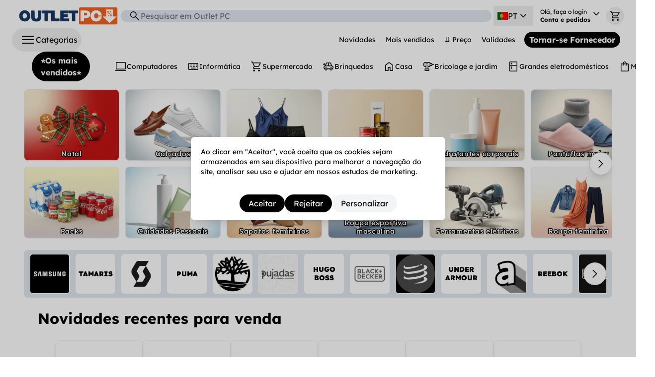

--- FILE ---
content_type: text/javascript
request_url: https://cdn.shopify.com/oxygen-v2/24483/8811/17906/2769098/assets/OPCMoney-CZ9PphYF.js
body_size: -324
content:
import{j as t}from"./jsx-runtime-0DLF9kdB.js";import{c as i}from"./clsx-B-dksMZM.js";const u={EUR:"€",USD:"$",GBP:"£",ARS:"$",PLN:"zł",CHF:"CHF",SEK:"kr",NOK:"kr",DKK:"kr",CZK:"Kč",HUF:"Ft",RON:"lei",BGN:"лв",HRK:"kn",RSD:"дин",TRY:"₺",ISK:"kr",MDL:"L",MKD:"ден",ALL:"L",GEL:"₾",UAH:"₴",RUB:"₽",BYN:"Br",LTL:"Lt",LVL:"Ls",EEK:"kr"};function l({data:r,className:n}){if(!r)return null;const o=parseFloat(r.amount),c=["HUF"].includes(r.currencyCode),e=o.toLocaleString("es-ES",{minimumFractionDigits:c?0:2}),s=u[r.currencyCode]||r.currencyCode;return t.jsxs("span",{className:i("whitespace-nowrap",n),children:[e," ",s]})}export{l as O};


--- FILE ---
content_type: text/javascript
request_url: https://cdn.shopify.com/oxygen-v2/24483/8811/17906/2769098/assets/close-nZFEQUHt.js
body_size: -623
content:
const s="https://cdn.shopify.com/oxygen-v2/24483/8811/17906/2769098/assets/close-DmCQwLe1.svg";export{s as C};


--- FILE ---
content_type: image/svg+xml
request_url: https://cdn.shopify.com/oxygen-v2/24483/8811/17906/2769098/assets/toys-D--1tMMG.svg
body_size: 19
content:
<svg xmlns="http://www.w3.org/2000/svg" width="48" height="48" viewBox="0 -960 960 960"><path d="M276-160q-45 0-79.5-33.5T159-275q-37-23-57.5-58.43T81-411q0-52 30.5-93.5T192-557l-81-85-19 20q-9 10-21.5 10T49-621.5q-9-9.5-9-21.5t9-22l81-84q9-9 21.5-9t21.5 9.5q9 9.5 9 21.5t-9 21l-19 21 72 77 39-117q11-33 38.49-54 27.48-21 61.51-21h232q34.41 0 62.21 21Q687-758 697-725l50 166q57 5 95 46.5T880-411q0 42.14-20.5 77.57Q839-298 802-275q-3 48-37.5 81.5T685-160q-42 0-73.5-29T572-260H389q-8 42-39.5 71T276-160Zm-2-401h175v-179h-84q-14.58 0-25.79 9.5Q328-721 323-707l-49 146Zm235 0h175l-44.9-145.66Q634-721 622.79-730.5 611.58-740 597-740h-88v179ZM389-320h183q11-36 43-58t70-22q32 0 59 17t44 44q17-13 24.5-32.43Q820-390.85 820-411q0-38-26-64t-64-26H231q-38 0-64 26t-26 64q0 20.15 8 39.57Q157-352 173-339q16-29 43.59-45 27.58-16 59.41-16 38 0 70 22t43 58ZM276-220q25.5 0 42.75-17.25T336-280q0-25.5-17.25-42.75T276-340q-25.5 0-42.75 17.25T216-280q0 25.5 17.25 42.75T276-220Zm409 0q25.5 0 42.75-17.25T745-280q0-25.5-17.25-42.75T685-340q-25.5 0-42.75 17.25T625-280q0 25.5 17.25 42.75T685-220ZM481-411Z"/></svg>

--- FILE ---
content_type: text/javascript
request_url: https://cdn.shopify.com/oxygen-v2/24483/8811/17906/2769098/assets/autorenew-DuT1XEw6.js
body_size: -340
content:
const s="https://cdn.shopify.com/oxygen-v2/24483/8811/17906/2769098/assets/autorenew-IWCUNGMU.svg";export{s as A};


--- FILE ---
content_type: text/javascript
request_url: https://cdn.shopify.com/oxygen-v2/24483/8811/17906/2769098/assets/keyboard_double_arrow_right-2BTeLub8.js
body_size: -341
content:
const o="https://cdn.shopify.com/oxygen-v2/24483/8811/17906/2769098/assets/keyboard_double_arrow_right-B06-9VO4.svg";export{o as K};


--- FILE ---
content_type: text/javascript
request_url: https://cdn.shopify.com/oxygen-v2/24483/8811/17906/2769098/assets/arrow_forward_ios-DrF6eRJ0.js
body_size: -364
content:
const o="https://cdn.shopify.com/oxygen-v2/24483/8811/17906/2769098/assets/arrow_forward_ios-ClZiaiYA.svg";export{o as A};


--- FILE ---
content_type: text/javascript
request_url: https://cdn.shopify.com/oxygen-v2/24483/8811/17906/2769098/assets/arrow_back_ios_new-B7B7BFPK.js
body_size: -639
content:
const o="https://cdn.shopify.com/oxygen-v2/24483/8811/17906/2769098/assets/arrow_back_ios_new-Ce-ck-Po.svg";export{o as A};


--- FILE ---
content_type: text/javascript
request_url: https://cdn.shopify.com/oxygen-v2/24483/8811/17906/2769098/assets/PopupsContext-D98Fu_8o.js
body_size: 13462
content:
import{j as H}from"./jsx-runtime-0DLF9kdB.js";import{r as s,R as h,t as Ve}from"./index-ChqY41ac.js";import{M as xt}from"./index-BBpyk99v.js";var Lt=Object.defineProperty,Ot=(e,t,n)=>t in e?Lt(e,t,{enumerable:!0,configurable:!0,writable:!0,value:n}):e[t]=n,Ae=(e,t,n)=>(Ot(e,typeof t!="symbol"?t+"":t,n),n);let At=class{constructor(){Ae(this,"current",this.detect()),Ae(this,"handoffState","pending"),Ae(this,"currentId",0)}set(t){this.current!==t&&(this.handoffState="pending",this.currentId=0,this.current=t)}reset(){this.set(this.detect())}nextId(){return++this.currentId}get isServer(){return this.current==="server"}get isClient(){return this.current==="client"}detect(){return typeof window>"u"||typeof document>"u"?"server":"client"}handoff(){this.handoffState==="pending"&&(this.handoffState="complete")}get isHandoffComplete(){return this.handoffState==="complete"}},G=new At;function ie(e){return G.isServer?null:e instanceof Node?e.ownerDocument:e!=null&&e.hasOwnProperty("current")&&e.current instanceof Node?e.current.ownerDocument:document}function $e(e){typeof queueMicrotask=="function"?queueMicrotask(e):Promise.resolve().then(e).catch(t=>setTimeout(()=>{throw t}))}function I(){let e=[],t={addEventListener(n,r,l,u){return n.addEventListener(r,l,u),t.add(()=>n.removeEventListener(r,l,u))},requestAnimationFrame(...n){let r=requestAnimationFrame(...n);return t.add(()=>cancelAnimationFrame(r))},nextFrame(...n){return t.requestAnimationFrame(()=>t.requestAnimationFrame(...n))},setTimeout(...n){let r=setTimeout(...n);return t.add(()=>clearTimeout(r))},microTask(...n){let r={current:!0};return $e(()=>{r.current&&n[0]()}),t.add(()=>{r.current=!1})},style(n,r,l){let u=n.style.getPropertyValue(r);return Object.assign(n.style,{[r]:l}),this.add(()=>{Object.assign(n.style,{[r]:u})})},group(n){let r=I();return n(r),this.add(()=>r.dispose())},add(n){return e.includes(n)||e.push(n),()=>{let r=e.indexOf(n);if(r>=0)for(let l of e.splice(r,1))l()}},dispose(){for(let n of e.splice(0))n()}};return t}function He(){let[e]=s.useState(I);return s.useEffect(()=>()=>e.dispose(),[e]),e}let C=(e,t)=>{G.isServer?s.useEffect(e,t):s.useLayoutEffect(e,t)};function K(e){let t=s.useRef(e);return C(()=>{t.current=e},[e]),t}let w=function(e){let t=K(e);return h.useCallback((...n)=>t.current(...n),[t])},Rt=s.createContext(void 0);function Mt(){return s.useContext(Rt)}function Me(...e){return Array.from(new Set(e.flatMap(t=>typeof t=="string"?t.split(" "):[]))).filter(Boolean).join(" ")}function B(e,t,...n){if(e in t){let l=t[e];return typeof l=="function"?l(...n):l}let r=new Error(`Tried to handle "${e}" but there is no handler defined. Only defined handlers are: ${Object.keys(t).map(l=>`"${l}"`).join(", ")}.`);throw Error.captureStackTrace&&Error.captureStackTrace(r,B),r}var be=(e=>(e[e.None=0]="None",e[e.RenderStrategy=1]="RenderStrategy",e[e.Static=2]="Static",e))(be||{}),_=(e=>(e[e.Unmount=0]="Unmount",e[e.Hidden=1]="Hidden",e))(_||{});function L(){let e=Nt();return s.useCallback(t=>kt({mergeRefs:e,...t}),[e])}function kt({ourProps:e,theirProps:t,slot:n,defaultTag:r,features:l,visible:u=!0,name:i,mergeRefs:a}){a=a??Dt;let o=Je(t,e);if(u)return ge(o,n,r,i,a);let d=l??0;if(d&2){let{static:c=!1,...p}=o;if(c)return ge(p,n,r,i,a)}if(d&1){let{unmount:c=!0,...p}=o;return B(c?0:1,{0(){return null},1(){return ge({...p,hidden:!0,style:{display:"none"}},n,r,i,a)}})}return ge(o,n,r,i,a)}function ge(e,t={},n,r,l){let{as:u=n,children:i,refName:a="ref",...o}=Re(e,["unmount","static"]),d=e.ref!==void 0?{[a]:e.ref}:{},c=typeof i=="function"?i(t):i;"className"in o&&o.className&&typeof o.className=="function"&&(o.className=o.className(t)),o["aria-labelledby"]&&o["aria-labelledby"]===o.id&&(o["aria-labelledby"]=void 0);let p={};if(t){let v=!1,f=[];for(let[m,E]of Object.entries(t))typeof E=="boolean"&&(v=!0),E===!0&&f.push(m.replace(/([A-Z])/g,g=>`-${g.toLowerCase()}`));if(v){p["data-headlessui-state"]=f.join(" ");for(let m of f)p[`data-${m}`]=""}}if(u===s.Fragment&&(Object.keys(V(o)).length>0||Object.keys(V(p)).length>0))if(!s.isValidElement(c)||Array.isArray(c)&&c.length>1){if(Object.keys(V(o)).length>0)throw new Error(['Passing props on "Fragment"!',"",`The current component <${r} /> is rendering a "Fragment".`,"However we need to passthrough the following props:",Object.keys(V(o)).concat(Object.keys(V(p))).map(v=>`  - ${v}`).join(`
`),"","You can apply a few solutions:",['Add an `as="..."` prop, to ensure that we render an actual element instead of a "Fragment".',"Render a single element as the child so that we can forward the props onto that element."].map(v=>`  - ${v}`).join(`
`)].join(`
`))}else{let v=c.props,f=v==null?void 0:v.className,m=typeof f=="function"?(...y)=>Me(f(...y),o.className):Me(f,o.className),E=m?{className:m}:{},g=Je(c.props,V(Re(o,["ref"])));for(let y in p)y in g&&delete p[y];return s.cloneElement(c,Object.assign({},g,p,d,{ref:l(jt(c),d.ref)},E))}return s.createElement(u,Object.assign({},Re(o,["ref"]),u!==s.Fragment&&d,u!==s.Fragment&&p),c)}function Nt(){let e=s.useRef([]),t=s.useCallback(n=>{for(let r of e.current)r!=null&&(typeof r=="function"?r(n):r.current=n)},[]);return(...n)=>{if(!n.every(r=>r==null))return e.current=n,t}}function Dt(...e){return e.every(t=>t==null)?void 0:t=>{for(let n of e)n!=null&&(typeof n=="function"?n(t):n.current=t)}}function Je(...e){if(e.length===0)return{};if(e.length===1)return e[0];let t={},n={};for(let r of e)for(let l in r)l.startsWith("on")&&typeof r[l]=="function"?(n[l]!=null||(n[l]=[]),n[l].push(r[l])):t[l]=r[l];if(t.disabled||t["aria-disabled"])for(let r in n)/^(on(?:Click|Pointer|Mouse|Key)(?:Down|Up|Press)?)$/.test(r)&&(n[r]=[l=>{var u;return(u=l==null?void 0:l.preventDefault)==null?void 0:u.call(l)}]);for(let r in n)Object.assign(t,{[r](l,...u){let i=n[r];for(let a of i){if((l instanceof Event||(l==null?void 0:l.nativeEvent)instanceof Event)&&l.defaultPrevented)return;a(l,...u)}}});return t}function yr(...e){if(e.length===0)return{};if(e.length===1)return e[0];let t={},n={};for(let r of e)for(let l in r)l.startsWith("on")&&typeof r[l]=="function"?(n[l]!=null||(n[l]=[]),n[l].push(r[l])):t[l]=r[l];for(let r in n)Object.assign(t,{[r](...l){let u=n[r];for(let i of u)i==null||i(...l)}});return t}function S(e){var t;return Object.assign(s.forwardRef(e),{displayName:(t=e.displayName)!=null?t:e.name})}function V(e){let t=Object.assign({},e);for(let n in t)t[n]===void 0&&delete t[n];return t}function Re(e,t=[]){let n=Object.assign({},e);for(let r of t)r in n&&delete n[r];return n}function jt(e){return h.version.split(".")[0]>="19"?e.props.ref:e.ref}let It="span";var we=(e=>(e[e.None=1]="None",e[e.Focusable=2]="Focusable",e[e.Hidden=4]="Hidden",e))(we||{});function Ht(e,t){var n;let{features:r=1,...l}=e,u={ref:t,"aria-hidden":(r&2)===2?!0:(n=l["aria-hidden"])!=null?n:void 0,hidden:(r&4)===4?!0:void 0,style:{position:"fixed",top:1,left:1,width:1,height:0,padding:0,margin:-1,overflow:"hidden",clip:"rect(0, 0, 0, 0)",whiteSpace:"nowrap",borderWidth:"0",...(r&4)===4&&(r&2)!==2&&{display:"none"}}};return L()({ourProps:u,theirProps:l,slot:{},defaultTag:It,name:"Hidden"})}let ke=S(Ht),et=Symbol();function Ut(e,t=!0){return Object.assign(e,{[et]:t})}function N(...e){let t=s.useRef(e);s.useEffect(()=>{t.current=e},[e]);let n=w(r=>{for(let l of t.current)l!=null&&(typeof l=="function"?l(r):l.current=r)});return e.every(r=>r==null||(r==null?void 0:r[et]))?void 0:n}let Te=s.createContext(null);Te.displayName="DescriptionContext";function tt(){let e=s.useContext(Te);if(e===null){let t=new Error("You used a <Description /> component, but it is not inside a relevant parent.");throw Error.captureStackTrace&&Error.captureStackTrace(t,tt),t}return e}function $r(){var e,t;return(t=(e=s.useContext(Te))==null?void 0:e.value)!=null?t:void 0}function _t(){let[e,t]=s.useState([]);return[e.length>0?e.join(" "):void 0,s.useMemo(()=>function(n){let r=w(u=>(t(i=>[...i,u]),()=>t(i=>{let a=i.slice(),o=a.indexOf(u);return o!==-1&&a.splice(o,1),a}))),l=s.useMemo(()=>({register:r,slot:n.slot,name:n.name,props:n.props,value:n.value}),[r,n.slot,n.name,n.props,n.value]);return h.createElement(Te.Provider,{value:l},n.children)},[t])]}let Bt="p";function Wt(e,t){let n=s.useId(),r=Mt(),{id:l=`headlessui-description-${n}`,...u}=e,i=tt(),a=N(t);C(()=>i.register(l),[l,i.register]);let o=r||!1,d=s.useMemo(()=>({...i.slot,disabled:o}),[i.slot,o]),c={ref:a,...i.props,id:l};return L()({ourProps:c,theirProps:u,slot:d,defaultTag:Bt,name:i.name||"Description"})}let Vt=S(Wt),qt=Object.assign(Vt,{});var nt=(e=>(e.Space=" ",e.Enter="Enter",e.Escape="Escape",e.Backspace="Backspace",e.Delete="Delete",e.ArrowLeft="ArrowLeft",e.ArrowUp="ArrowUp",e.ArrowRight="ArrowRight",e.ArrowDown="ArrowDown",e.Home="Home",e.End="End",e.PageUp="PageUp",e.PageDown="PageDown",e.Tab="Tab",e))(nt||{});let Yt=s.createContext(()=>{});function Gt({value:e,children:t}){return h.createElement(Yt.Provider,{value:e},t)}let Kt=class extends Map{constructor(t){super(),this.factory=t}get(t){let n=super.get(t);return n===void 0&&(n=this.factory(t),this.set(t,n)),n}};function rt(e,t){let n=e(),r=new Set;return{getSnapshot(){return n},subscribe(l){return r.add(l),()=>r.delete(l)},dispatch(l,...u){let i=t[l].call(n,...u);i&&(n=i,r.forEach(a=>a()))}}}function lt(e){return s.useSyncExternalStore(e.subscribe,e.getSnapshot,e.getSnapshot)}let Xt=new Kt(()=>rt(()=>[],{ADD(e){return this.includes(e)?this:[...this,e]},REMOVE(e){let t=this.indexOf(e);if(t===-1)return this;let n=this.slice();return n.splice(t,1),n}}));function Q(e,t){let n=Xt.get(t),r=s.useId(),l=lt(n);if(C(()=>{if(e)return n.dispatch("ADD",r),()=>n.dispatch("REMOVE",r)},[n,e]),!e)return!1;let u=l.indexOf(r),i=l.length;return u===-1&&(u=i,i+=1),u===i-1}let Ne=new Map,ue=new Map;function qe(e){var t;let n=(t=ue.get(e))!=null?t:0;return ue.set(e,n+1),n!==0?()=>Ye(e):(Ne.set(e,{"aria-hidden":e.getAttribute("aria-hidden"),inert:e.inert}),e.setAttribute("aria-hidden","true"),e.inert=!0,()=>Ye(e))}function Ye(e){var t;let n=(t=ue.get(e))!=null?t:1;if(n===1?ue.delete(e):ue.set(e,n-1),n!==1)return;let r=Ne.get(e);r&&(r["aria-hidden"]===null?e.removeAttribute("aria-hidden"):e.setAttribute("aria-hidden",r["aria-hidden"]),e.inert=r.inert,Ne.delete(e))}function zt(e,{allowed:t,disallowed:n}={}){let r=Q(e,"inert-others");C(()=>{var l,u;if(!r)return;let i=I();for(let o of(l=n==null?void 0:n())!=null?l:[])o&&i.add(qe(o));let a=(u=t==null?void 0:t())!=null?u:[];for(let o of a){if(!o)continue;let d=ie(o);if(!d)continue;let c=o.parentElement;for(;c&&c!==d.body;){for(let p of c.children)a.some(v=>p.contains(v))||i.add(qe(p));c=c.parentElement}}return i.dispose},[r,t,n])}function Zt(e,t,n){let r=K(l=>{let u=l.getBoundingClientRect();u.x===0&&u.y===0&&u.width===0&&u.height===0&&n()});s.useEffect(()=>{if(!e)return;let l=t===null?null:t instanceof HTMLElement?t:t.current;if(!l)return;let u=I();if(typeof ResizeObserver<"u"){let i=new ResizeObserver(()=>r.current(l));i.observe(l),u.add(()=>i.disconnect())}if(typeof IntersectionObserver<"u"){let i=new IntersectionObserver(()=>r.current(l));i.observe(l),u.add(()=>i.disconnect())}return()=>u.dispose()},[t,r,e])}let ye=["[contentEditable=true]","[tabindex]","a[href]","area[href]","button:not([disabled])","iframe","input:not([disabled])","select:not([disabled])","textarea:not([disabled])"].map(e=>`${e}:not([tabindex='-1'])`).join(","),Qt=["[data-autofocus]"].map(e=>`${e}:not([tabindex='-1'])`).join(",");var j=(e=>(e[e.First=1]="First",e[e.Previous=2]="Previous",e[e.Next=4]="Next",e[e.Last=8]="Last",e[e.WrapAround=16]="WrapAround",e[e.NoScroll=32]="NoScroll",e[e.AutoFocus=64]="AutoFocus",e))(j||{}),De=(e=>(e[e.Error=0]="Error",e[e.Overflow=1]="Overflow",e[e.Success=2]="Success",e[e.Underflow=3]="Underflow",e))(De||{}),Jt=(e=>(e[e.Previous=-1]="Previous",e[e.Next=1]="Next",e))(Jt||{});function ot(e=document.body){return e==null?[]:Array.from(e.querySelectorAll(ye)).sort((t,n)=>Math.sign((t.tabIndex||Number.MAX_SAFE_INTEGER)-(n.tabIndex||Number.MAX_SAFE_INTEGER)))}function en(e=document.body){return e==null?[]:Array.from(e.querySelectorAll(Qt)).sort((t,n)=>Math.sign((t.tabIndex||Number.MAX_SAFE_INTEGER)-(n.tabIndex||Number.MAX_SAFE_INTEGER)))}var ut=(e=>(e[e.Strict=0]="Strict",e[e.Loose=1]="Loose",e))(ut||{});function it(e,t=0){var n;return e===((n=ie(e))==null?void 0:n.body)?!1:B(t,{0(){return e.matches(ye)},1(){let r=e;for(;r!==null;){if(r.matches(ye))return!0;r=r.parentElement}return!1}})}function Fr(e){let t=ie(e);I().nextFrame(()=>{t&&!it(t.activeElement,0)&&k(e)})}var tn=(e=>(e[e.Keyboard=0]="Keyboard",e[e.Mouse=1]="Mouse",e))(tn||{});typeof window<"u"&&typeof document<"u"&&(document.addEventListener("keydown",e=>{e.metaKey||e.altKey||e.ctrlKey||(document.documentElement.dataset.headlessuiFocusVisible="")},!0),document.addEventListener("click",e=>{e.detail===1?delete document.documentElement.dataset.headlessuiFocusVisible:e.detail===0&&(document.documentElement.dataset.headlessuiFocusVisible="")},!0));function k(e){e==null||e.focus({preventScroll:!0})}let nn=["textarea","input"].join(",");function rn(e){var t,n;return(n=(t=e==null?void 0:e.matches)==null?void 0:t.call(e,nn))!=null?n:!1}function ln(e,t=n=>n){return e.slice().sort((n,r)=>{let l=t(n),u=t(r);if(l===null||u===null)return 0;let i=l.compareDocumentPosition(u);return i&Node.DOCUMENT_POSITION_FOLLOWING?-1:i&Node.DOCUMENT_POSITION_PRECEDING?1:0})}function Cr(e,t){return Z(ot(),t,{relativeTo:e})}function Z(e,t,{sorted:n=!0,relativeTo:r=null,skipElements:l=[]}={}){let u=Array.isArray(e)?e.length>0?e[0].ownerDocument:document:e.ownerDocument,i=Array.isArray(e)?n?ln(e):e:t&64?en(e):ot(e);l.length>0&&i.length>1&&(i=i.filter(f=>!l.some(m=>m!=null&&"current"in m?(m==null?void 0:m.current)===f:m===f))),r=r??u.activeElement;let a=(()=>{if(t&5)return 1;if(t&10)return-1;throw new Error("Missing Focus.First, Focus.Previous, Focus.Next or Focus.Last")})(),o=(()=>{if(t&1)return 0;if(t&2)return Math.max(0,i.indexOf(r))-1;if(t&4)return Math.max(0,i.indexOf(r))+1;if(t&8)return i.length-1;throw new Error("Missing Focus.First, Focus.Previous, Focus.Next or Focus.Last")})(),d=t&32?{preventScroll:!0}:{},c=0,p=i.length,v;do{if(c>=p||c+p<=0)return 0;let f=o+c;if(t&16)f=(f+p)%p;else{if(f<0)return 3;if(f>=p)return 1}v=i[f],v==null||v.focus(d),c+=a}while(v!==u.activeElement);return t&6&&rn(v)&&v.select(),2}function at(){return/iPhone/gi.test(window.navigator.platform)||/Mac/gi.test(window.navigator.platform)&&window.navigator.maxTouchPoints>0}function on(){return/Android/gi.test(window.navigator.userAgent)}function un(){return at()||on()}function le(e,t,n,r){let l=K(n);s.useEffect(()=>{if(!e)return;function u(i){l.current(i)}return document.addEventListener(t,u,r),()=>document.removeEventListener(t,u,r)},[e,t,r])}function st(e,t,n,r){let l=K(n);s.useEffect(()=>{if(!e)return;function u(i){l.current(i)}return window.addEventListener(t,u,r),()=>window.removeEventListener(t,u,r)},[e,t,r])}const Ge=30;function an(e,t,n){let r=Q(e,"outside-click"),l=K(n),u=s.useCallback(function(o,d){if(o.defaultPrevented)return;let c=d(o);if(c===null||!c.getRootNode().contains(c)||!c.isConnected)return;let p=function v(f){return typeof f=="function"?v(f()):Array.isArray(f)||f instanceof Set?f:[f]}(t);for(let v of p)if(v!==null&&(v.contains(c)||o.composed&&o.composedPath().includes(v)))return;return!it(c,ut.Loose)&&c.tabIndex!==-1&&o.preventDefault(),l.current(o,c)},[l,t]),i=s.useRef(null);le(r,"pointerdown",o=>{var d,c;i.current=((c=(d=o.composedPath)==null?void 0:d.call(o))==null?void 0:c[0])||o.target},!0),le(r,"mousedown",o=>{var d,c;i.current=((c=(d=o.composedPath)==null?void 0:d.call(o))==null?void 0:c[0])||o.target},!0),le(r,"click",o=>{un()||i.current&&(u(o,()=>i.current),i.current=null)},!0);let a=s.useRef({x:0,y:0});le(r,"touchstart",o=>{a.current.x=o.touches[0].clientX,a.current.y=o.touches[0].clientY},!0),le(r,"touchend",o=>{let d={x:o.changedTouches[0].clientX,y:o.changedTouches[0].clientY};if(!(Math.abs(d.x-a.current.x)>=Ge||Math.abs(d.y-a.current.y)>=Ge))return u(o,()=>o.target instanceof HTMLElement?o.target:null)},!0),st(r,"blur",o=>u(o,()=>window.document.activeElement instanceof HTMLIFrameElement?window.document.activeElement:null),!0)}function ae(...e){return s.useMemo(()=>ie(...e),[...e])}function ct(e,t,n,r){let l=K(n);s.useEffect(()=>{e=e??window;function u(i){l.current(i)}return e.addEventListener(t,u,r),()=>e.removeEventListener(t,u,r)},[e,t,r])}function sn(){let e;return{before({doc:t}){var n;let r=t.documentElement,l=(n=t.defaultView)!=null?n:window;e=Math.max(0,l.innerWidth-r.clientWidth)},after({doc:t,d:n}){let r=t.documentElement,l=Math.max(0,r.clientWidth-r.offsetWidth),u=Math.max(0,e-l);n.style(r,"paddingRight",`${u}px`)}}}function cn(){return at()?{before({doc:e,d:t,meta:n}){function r(l){return n.containers.flatMap(u=>u()).some(u=>u.contains(l))}t.microTask(()=>{var l;if(window.getComputedStyle(e.documentElement).scrollBehavior!=="auto"){let a=I();a.style(e.documentElement,"scrollBehavior","auto"),t.add(()=>t.microTask(()=>a.dispose()))}let u=(l=window.scrollY)!=null?l:window.pageYOffset,i=null;t.addEventListener(e,"click",a=>{if(a.target instanceof HTMLElement)try{let o=a.target.closest("a");if(!o)return;let{hash:d}=new URL(o.href),c=e.querySelector(d);c&&!r(c)&&(i=c)}catch{}},!0),t.addEventListener(e,"touchstart",a=>{if(a.target instanceof HTMLElement)if(r(a.target)){let o=a.target;for(;o.parentElement&&r(o.parentElement);)o=o.parentElement;t.style(o,"overscrollBehavior","contain")}else t.style(a.target,"touchAction","none")}),t.addEventListener(e,"touchmove",a=>{if(a.target instanceof HTMLElement){if(a.target.tagName==="INPUT")return;if(r(a.target)){let o=a.target;for(;o.parentElement&&o.dataset.headlessuiPortal!==""&&!(o.scrollHeight>o.clientHeight||o.scrollWidth>o.clientWidth);)o=o.parentElement;o.dataset.headlessuiPortal===""&&a.preventDefault()}else a.preventDefault()}},{passive:!1}),t.add(()=>{var a;let o=(a=window.scrollY)!=null?a:window.pageYOffset;u!==o&&window.scrollTo(0,u),i&&i.isConnected&&(i.scrollIntoView({block:"nearest"}),i=null)})})}}:{}}function dn(){return{before({doc:e,d:t}){t.style(e.documentElement,"overflow","hidden")}}}function fn(e){let t={};for(let n of e)Object.assign(t,n(t));return t}let Y=rt(()=>new Map,{PUSH(e,t){var n;let r=(n=this.get(e))!=null?n:{doc:e,count:0,d:I(),meta:new Set};return r.count++,r.meta.add(t),this.set(e,r),this},POP(e,t){let n=this.get(e);return n&&(n.count--,n.meta.delete(t)),this},SCROLL_PREVENT({doc:e,d:t,meta:n}){let r={doc:e,d:t,meta:fn(n)},l=[cn(),sn(),dn()];l.forEach(({before:u})=>u==null?void 0:u(r)),l.forEach(({after:u})=>u==null?void 0:u(r))},SCROLL_ALLOW({d:e}){e.dispose()},TEARDOWN({doc:e}){this.delete(e)}});Y.subscribe(()=>{let e=Y.getSnapshot(),t=new Map;for(let[n]of e)t.set(n,n.documentElement.style.overflow);for(let n of e.values()){let r=t.get(n.doc)==="hidden",l=n.count!==0;(l&&!r||!l&&r)&&Y.dispatch(n.count>0?"SCROLL_PREVENT":"SCROLL_ALLOW",n),n.count===0&&Y.dispatch("TEARDOWN",n)}});function pn(e,t,n=()=>({containers:[]})){let r=lt(Y),l=t?r.get(t):void 0,u=l?l.count>0:!1;return C(()=>{if(!(!t||!e))return Y.dispatch("PUSH",t,n),()=>Y.dispatch("POP",t,n)},[e,t]),u}function mn(e,t,n=()=>[document.body]){let r=Q(e,"scroll-lock");pn(r,t,l=>{var u;return{containers:[...(u=l.containers)!=null?u:[],n]}})}function vn(e=0){let[t,n]=s.useState(e),r=s.useCallback(o=>n(o),[t]),l=s.useCallback(o=>n(d=>d|o),[t]),u=s.useCallback(o=>(t&o)===o,[t]),i=s.useCallback(o=>n(d=>d&~o),[n]),a=s.useCallback(o=>n(d=>d^o),[n]);return{flags:t,setFlag:r,addFlag:l,hasFlag:u,removeFlag:i,toggleFlag:a}}var hn={},Ke,Xe;typeof process<"u"&&typeof globalThis<"u"&&typeof Element<"u"&&((Ke=process==null?void 0:hn)==null?void 0:Ke.NODE_ENV)==="test"&&typeof((Xe=Element==null?void 0:Element.prototype)==null?void 0:Xe.getAnimations)>"u"&&(Element.prototype.getAnimations=function(){return console.warn(["Headless UI has polyfilled `Element.prototype.getAnimations` for your tests.","Please install a proper polyfill e.g. `jsdom-testing-mocks`, to silence these warnings.","","Example usage:","```js","import { mockAnimationsApi } from 'jsdom-testing-mocks'","mockAnimationsApi()","```"].join(`
`)),[]});var gn=(e=>(e[e.None=0]="None",e[e.Closed=1]="Closed",e[e.Enter=2]="Enter",e[e.Leave=4]="Leave",e))(gn||{});function En(e){let t={};for(let n in e)e[n]===!0&&(t[`data-${n}`]="");return t}function bn(e,t,n,r){let[l,u]=s.useState(n),{hasFlag:i,addFlag:a,removeFlag:o}=vn(e&&l?3:0),d=s.useRef(!1),c=s.useRef(!1),p=He();return C(()=>{var v;if(e){if(n&&u(!0),!t){n&&a(3);return}return(v=r==null?void 0:r.start)==null||v.call(r,n),wn(t,{inFlight:d,prepare(){c.current?c.current=!1:c.current=d.current,d.current=!0,!c.current&&(n?(a(3),o(4)):(a(4),o(2)))},run(){c.current?n?(o(3),a(4)):(o(4),a(3)):n?o(1):a(1)},done(){var f;c.current&&typeof t.getAnimations=="function"&&t.getAnimations().length>0||(d.current=!1,o(7),n||u(!1),(f=r==null?void 0:r.end)==null||f.call(r,n))}})}},[e,n,t,p]),e?[l,{closed:i(1),enter:i(2),leave:i(4),transition:i(2)||i(4)}]:[n,{closed:void 0,enter:void 0,leave:void 0,transition:void 0}]}function wn(e,{prepare:t,run:n,done:r,inFlight:l}){let u=I();return $n(e,{prepare:t,inFlight:l}),u.nextFrame(()=>{n(),u.requestAnimationFrame(()=>{u.add(yn(e,r))})}),u.dispose}function yn(e,t){var n,r;let l=I();if(!e)return l.dispose;let u=!1;l.add(()=>{u=!0});let i=(r=(n=e.getAnimations)==null?void 0:n.call(e).filter(a=>a instanceof CSSTransition))!=null?r:[];return i.length===0?(t(),l.dispose):(Promise.allSettled(i.map(a=>a.finished)).then(()=>{u||t()}),l.dispose)}function $n(e,{inFlight:t,prepare:n}){if(t!=null&&t.current){n();return}let r=e.style.transition;e.style.transition="none",n(),e.offsetHeight,e.style.transition=r}function Ue(e,t){let n=s.useRef([]),r=w(e);s.useEffect(()=>{let l=[...n.current];for(let[u,i]of t.entries())if(n.current[u]!==i){let a=r(t,l);return n.current=t,a}},[r,...t])}let Fe=s.createContext(null);Fe.displayName="OpenClosedContext";var A=(e=>(e[e.Open=1]="Open",e[e.Closed=2]="Closed",e[e.Closing=4]="Closing",e[e.Opening=8]="Opening",e))(A||{});function Ce(){return s.useContext(Fe)}function Tn({value:e,children:t}){return h.createElement(Fe.Provider,{value:e},t)}function Fn({children:e}){return h.createElement(Fe.Provider,{value:null},e)}function Cn(e){function t(){document.readyState!=="loading"&&(e(),document.removeEventListener("DOMContentLoaded",t))}typeof window<"u"&&typeof document<"u"&&(document.addEventListener("DOMContentLoaded",t),t())}let U=[];Cn(()=>{function e(t){if(!(t.target instanceof HTMLElement)||t.target===document.body||U[0]===t.target)return;let n=t.target;n=n.closest(ye),U.unshift(n??t.target),U=U.filter(r=>r!=null&&r.isConnected),U.splice(10)}window.addEventListener("click",e,{capture:!0}),window.addEventListener("mousedown",e,{capture:!0}),window.addEventListener("focus",e,{capture:!0}),document.body.addEventListener("click",e,{capture:!0}),document.body.addEventListener("mousedown",e,{capture:!0}),document.body.addEventListener("focus",e,{capture:!0})});function dt(e){let t=w(e),n=s.useRef(!1);s.useEffect(()=>(n.current=!1,()=>{n.current=!0,$e(()=>{n.current&&t()})}),[t])}function Pn(){let e=typeof document>"u";return"useSyncExternalStore"in Ve?(t=>t.useSyncExternalStore)(Ve)(()=>()=>{},()=>!1,()=>!e):!1}function se(){let e=Pn(),[t,n]=s.useState(G.isHandoffComplete);return t&&G.isHandoffComplete===!1&&n(!1),s.useEffect(()=>{t!==!0&&n(!0)},[t]),s.useEffect(()=>G.handoff(),[]),e?!1:t}let ft=s.createContext(!1);function Sn(){return s.useContext(ft)}function ze(e){return h.createElement(ft.Provider,{value:e.force},e.children)}function xn(e){let t=Sn(),n=s.useContext(mt),r=ae(e),[l,u]=s.useState(()=>{var i;if(!t&&n!==null)return(i=n.current)!=null?i:null;if(G.isServer)return null;let a=r==null?void 0:r.getElementById("headlessui-portal-root");if(a)return a;if(r===null)return null;let o=r.createElement("div");return o.setAttribute("id","headlessui-portal-root"),r.body.appendChild(o)});return s.useEffect(()=>{l!==null&&(r!=null&&r.body.contains(l)||r==null||r.body.appendChild(l))},[l,r]),s.useEffect(()=>{t||n!==null&&u(n.current)},[n,u,t]),l}let pt=s.Fragment,Ln=S(function(e,t){let n=e,r=s.useRef(null),l=N(Ut(p=>{r.current=p}),t),u=ae(r),i=xn(r),[a]=s.useState(()=>{var p;return G.isServer?null:(p=u==null?void 0:u.createElement("div"))!=null?p:null}),o=s.useContext(je),d=se();C(()=>{!i||!a||i.contains(a)||(a.setAttribute("data-headlessui-portal",""),i.appendChild(a))},[i,a]),C(()=>{if(a&&o)return o.register(a)},[o,a]),dt(()=>{var p;!i||!a||(a instanceof Node&&i.contains(a)&&i.removeChild(a),i.childNodes.length<=0&&((p=i.parentElement)==null||p.removeChild(i)))});let c=L();return d?!i||!a?null:xt.createPortal(c({ourProps:{ref:l},theirProps:n,slot:{},defaultTag:pt,name:"Portal"}),a):null});function On(e,t){let n=N(t),{enabled:r=!0,...l}=e,u=L();return r?h.createElement(Ln,{...l,ref:n}):u({ourProps:{ref:n},theirProps:l,slot:{},defaultTag:pt,name:"Portal"})}let An=s.Fragment,mt=s.createContext(null);function Rn(e,t){let{target:n,...r}=e,l={ref:N(t)},u=L();return h.createElement(mt.Provider,{value:n},u({ourProps:l,theirProps:r,defaultTag:An,name:"Popover.Group"}))}let je=s.createContext(null);function Mn(){let e=s.useContext(je),t=s.useRef([]),n=w(u=>(t.current.push(u),e&&e.register(u),()=>r(u))),r=w(u=>{let i=t.current.indexOf(u);i!==-1&&t.current.splice(i,1),e&&e.unregister(u)}),l=s.useMemo(()=>({register:n,unregister:r,portals:t}),[n,r,t]);return[t,s.useMemo(()=>function({children:u}){return h.createElement(je.Provider,{value:l},u)},[l])]}let kn=S(On),vt=S(Rn),Nn=Object.assign(kn,{Group:vt});function Dn(e,t=typeof document<"u"?document.defaultView:null,n){let r=Q(e,"escape");ct(t,"keydown",l=>{r&&(l.defaultPrevented||l.key===nt.Escape&&n(l))})}function jn(){var e;let[t]=s.useState(()=>typeof window<"u"&&typeof window.matchMedia=="function"?window.matchMedia("(pointer: coarse)"):null),[n,r]=s.useState((e=t==null?void 0:t.matches)!=null?e:!1);return C(()=>{if(!t)return;function l(u){r(u.matches)}return t.addEventListener("change",l),()=>t.removeEventListener("change",l)},[t]),n}function In({defaultContainers:e=[],portals:t,mainTreeNode:n}={}){let r=ae(n),l=w(()=>{var u,i;let a=[];for(let o of e)o!==null&&(o instanceof HTMLElement?a.push(o):"current"in o&&o.current instanceof HTMLElement&&a.push(o.current));if(t!=null&&t.current)for(let o of t.current)a.push(o);for(let o of(u=r==null?void 0:r.querySelectorAll("html > *, body > *"))!=null?u:[])o!==document.body&&o!==document.head&&o instanceof HTMLElement&&o.id!=="headlessui-portal-root"&&(n&&(o.contains(n)||o.contains((i=n==null?void 0:n.getRootNode())==null?void 0:i.host))||a.some(d=>o.contains(d))||a.push(o));return a});return{resolveContainers:l,contains:w(u=>l().some(i=>i.contains(u)))}}let ht=s.createContext(null);function Ze({children:e,node:t}){let[n,r]=s.useState(null),l=gt(t??n);return h.createElement(ht.Provider,{value:l},e,l===null&&h.createElement(ke,{features:we.Hidden,ref:u=>{var i,a;if(u){for(let o of(a=(i=ie(u))==null?void 0:i.querySelectorAll("html > *, body > *"))!=null?a:[])if(o!==document.body&&o!==document.head&&o instanceof HTMLElement&&o!=null&&o.contains(u)){r(o);break}}}}))}function gt(e=null){var t;return(t=s.useContext(ht))!=null?t:e}function _e(){let e=s.useRef(!1);return C(()=>(e.current=!0,()=>{e.current=!1}),[]),e}var oe=(e=>(e[e.Forwards=0]="Forwards",e[e.Backwards=1]="Backwards",e))(oe||{});function Hn(){let e=s.useRef(0);return st(!0,"keydown",t=>{t.key==="Tab"&&(e.current=t.shiftKey?1:0)},!0),e}function Et(e){if(!e)return new Set;if(typeof e=="function")return new Set(e());let t=new Set;for(let n of e.current)n.current instanceof HTMLElement&&t.add(n.current);return t}let Un="div";var q=(e=>(e[e.None=0]="None",e[e.InitialFocus=1]="InitialFocus",e[e.TabLock=2]="TabLock",e[e.FocusLock=4]="FocusLock",e[e.RestoreFocus=8]="RestoreFocus",e[e.AutoFocus=16]="AutoFocus",e))(q||{});function _n(e,t){let n=s.useRef(null),r=N(n,t),{initialFocus:l,initialFocusFallback:u,containers:i,features:a=15,...o}=e;se()||(a=0);let d=ae(n);qn(a,{ownerDocument:d});let c=Yn(a,{ownerDocument:d,container:n,initialFocus:l,initialFocusFallback:u});Gn(a,{ownerDocument:d,container:n,containers:i,previousActiveElement:c});let p=Hn(),v=w(T=>{let b=n.current;b&&($=>$())(()=>{B(p.current,{[oe.Forwards]:()=>{Z(b,j.First,{skipElements:[T.relatedTarget,u]})},[oe.Backwards]:()=>{Z(b,j.Last,{skipElements:[T.relatedTarget,u]})}})})}),f=Q(!!(a&2),"focus-trap#tab-lock"),m=He(),E=s.useRef(!1),g={ref:r,onKeyDown(T){T.key=="Tab"&&(E.current=!0,m.requestAnimationFrame(()=>{E.current=!1}))},onBlur(T){if(!(a&4))return;let b=Et(i);n.current instanceof HTMLElement&&b.add(n.current);let $=T.relatedTarget;$ instanceof HTMLElement&&$.dataset.headlessuiFocusGuard!=="true"&&(bt(b,$)||(E.current?Z(n.current,B(p.current,{[oe.Forwards]:()=>j.Next,[oe.Backwards]:()=>j.Previous})|j.WrapAround,{relativeTo:T.target}):T.target instanceof HTMLElement&&k(T.target)))}},y=L();return h.createElement(h.Fragment,null,f&&h.createElement(ke,{as:"button",type:"button","data-headlessui-focus-guard":!0,onFocus:v,features:we.Focusable}),y({ourProps:g,theirProps:o,defaultTag:Un,name:"FocusTrap"}),f&&h.createElement(ke,{as:"button",type:"button","data-headlessui-focus-guard":!0,onFocus:v,features:we.Focusable}))}let Bn=S(_n),Wn=Object.assign(Bn,{features:q});function Vn(e=!0){let t=s.useRef(U.slice());return Ue(([n],[r])=>{r===!0&&n===!1&&$e(()=>{t.current.splice(0)}),r===!1&&n===!0&&(t.current=U.slice())},[e,U,t]),w(()=>{var n;return(n=t.current.find(r=>r!=null&&r.isConnected))!=null?n:null})}function qn(e,{ownerDocument:t}){let n=!!(e&8),r=Vn(n);Ue(()=>{n||(t==null?void 0:t.activeElement)===(t==null?void 0:t.body)&&k(r())},[n]),dt(()=>{n&&k(r())})}function Yn(e,{ownerDocument:t,container:n,initialFocus:r,initialFocusFallback:l}){let u=s.useRef(null),i=Q(!!(e&1),"focus-trap#initial-focus"),a=_e();return Ue(()=>{if(e===0)return;if(!i){l!=null&&l.current&&k(l.current);return}let o=n.current;o&&$e(()=>{if(!a.current)return;let d=t==null?void 0:t.activeElement;if(r!=null&&r.current){if((r==null?void 0:r.current)===d){u.current=d;return}}else if(o.contains(d)){u.current=d;return}if(r!=null&&r.current)k(r.current);else{if(e&16){if(Z(o,j.First|j.AutoFocus)!==De.Error)return}else if(Z(o,j.First)!==De.Error)return;if(l!=null&&l.current&&(k(l.current),(t==null?void 0:t.activeElement)===l.current))return;console.warn("There are no focusable elements inside the <FocusTrap />")}u.current=t==null?void 0:t.activeElement})},[l,i,e]),u}function Gn(e,{ownerDocument:t,container:n,containers:r,previousActiveElement:l}){let u=_e(),i=!!(e&4);ct(t==null?void 0:t.defaultView,"focus",a=>{if(!i||!u.current)return;let o=Et(r);n.current instanceof HTMLElement&&o.add(n.current);let d=l.current;if(!d)return;let c=a.target;c&&c instanceof HTMLElement?bt(o,c)?(l.current=c,k(c)):(a.preventDefault(),a.stopPropagation(),k(d)):k(l.current)},!0)}function bt(e,t){for(let n of e)if(n.contains(t))return!0;return!1}function wt(e){var t;return!!(e.enter||e.enterFrom||e.enterTo||e.leave||e.leaveFrom||e.leaveTo)||((t=e.as)!=null?t:$t)!==s.Fragment||h.Children.count(e.children)===1}let Pe=s.createContext(null);Pe.displayName="TransitionContext";var Kn=(e=>(e.Visible="visible",e.Hidden="hidden",e))(Kn||{});function Xn(){let e=s.useContext(Pe);if(e===null)throw new Error("A <Transition.Child /> is used but it is missing a parent <Transition /> or <Transition.Root />.");return e}function zn(){let e=s.useContext(Se);if(e===null)throw new Error("A <Transition.Child /> is used but it is missing a parent <Transition /> or <Transition.Root />.");return e}let Se=s.createContext(null);Se.displayName="NestingContext";function xe(e){return"children"in e?xe(e.children):e.current.filter(({el:t})=>t.current!==null).filter(({state:t})=>t==="visible").length>0}function yt(e,t){let n=K(e),r=s.useRef([]),l=_e(),u=He(),i=w((f,m=_.Hidden)=>{let E=r.current.findIndex(({el:g})=>g===f);E!==-1&&(B(m,{[_.Unmount](){r.current.splice(E,1)},[_.Hidden](){r.current[E].state="hidden"}}),u.microTask(()=>{var g;!xe(r)&&l.current&&((g=n.current)==null||g.call(n))}))}),a=w(f=>{let m=r.current.find(({el:E})=>E===f);return m?m.state!=="visible"&&(m.state="visible"):r.current.push({el:f,state:"visible"}),()=>i(f,_.Unmount)}),o=s.useRef([]),d=s.useRef(Promise.resolve()),c=s.useRef({enter:[],leave:[]}),p=w((f,m,E)=>{o.current.splice(0),t&&(t.chains.current[m]=t.chains.current[m].filter(([g])=>g!==f)),t==null||t.chains.current[m].push([f,new Promise(g=>{o.current.push(g)})]),t==null||t.chains.current[m].push([f,new Promise(g=>{Promise.all(c.current[m].map(([y,T])=>T)).then(()=>g())})]),m==="enter"?d.current=d.current.then(()=>t==null?void 0:t.wait.current).then(()=>E(m)):E(m)}),v=w((f,m,E)=>{Promise.all(c.current[m].splice(0).map(([g,y])=>y)).then(()=>{var g;(g=o.current.shift())==null||g()}).then(()=>E(m))});return s.useMemo(()=>({children:r,register:a,unregister:i,onStart:p,onStop:v,wait:d,chains:c}),[a,i,r,p,v,c,d])}let $t=s.Fragment,Tt=be.RenderStrategy;function Zn(e,t){var n,r;let{transition:l=!0,beforeEnter:u,afterEnter:i,beforeLeave:a,afterLeave:o,enter:d,enterFrom:c,enterTo:p,entered:v,leave:f,leaveFrom:m,leaveTo:E,...g}=e,[y,T]=s.useState(null),b=s.useRef(null),$=wt(e),R=N(...$?[b,t,T]:t===null?[]:[t]),D=(n=g.unmount)==null||n?_.Unmount:_.Hidden,{show:O,appear:ce,initial:de}=Xn(),[x,W]=s.useState(O?"visible":"hidden"),J=zn(),{register:X,unregister:z}=J;C(()=>X(b),[X,b]),C(()=>{if(D===_.Hidden&&b.current){if(O&&x!=="visible"){W("visible");return}return B(x,{hidden:()=>z(b),visible:()=>X(b)})}},[x,b,X,z,O,D]);let ee=se();C(()=>{if($&&ee&&x==="visible"&&b.current===null)throw new Error("Did you forget to passthrough the `ref` to the actual DOM node?")},[b,x,ee,$]);let fe=de&&!ce,pe=ce&&O&&de,te=s.useRef(!1),M=yt(()=>{te.current||(W("hidden"),z(b))},J),me=w(Oe=>{te.current=!0;let he=Oe?"enter":"leave";M.onStart(b,he,re=>{re==="enter"?u==null||u():re==="leave"&&(a==null||a())})}),F=w(Oe=>{let he=Oe?"enter":"leave";te.current=!1,M.onStop(b,he,re=>{re==="enter"?i==null||i():re==="leave"&&(o==null||o())}),he==="leave"&&!xe(M)&&(W("hidden"),z(b))});s.useEffect(()=>{$&&l||(me(O),F(O))},[O,$,l]);let ve=!(!l||!$||!ee||fe),[,P]=bn(ve,y,O,{start:me,end:F}),Pt=V({ref:R,className:((r=Me(g.className,pe&&d,pe&&c,P.enter&&d,P.enter&&P.closed&&c,P.enter&&!P.closed&&p,P.leave&&f,P.leave&&!P.closed&&m,P.leave&&P.closed&&E,!P.transition&&O&&v))==null?void 0:r.trim())||void 0,...En(P)}),ne=0;x==="visible"&&(ne|=A.Open),x==="hidden"&&(ne|=A.Closed),P.enter&&(ne|=A.Opening),P.leave&&(ne|=A.Closing);let St=L();return h.createElement(Se.Provider,{value:M},h.createElement(Tn,{value:ne},St({ourProps:Pt,theirProps:g,defaultTag:$t,features:Tt,visible:x==="visible",name:"Transition.Child"})))}function Qn(e,t){let{show:n,appear:r=!1,unmount:l=!0,...u}=e,i=s.useRef(null),a=wt(e),o=N(...a?[i,t]:t===null?[]:[t]);se();let d=Ce();if(n===void 0&&d!==null&&(n=(d&A.Open)===A.Open),n===void 0)throw new Error("A <Transition /> is used but it is missing a `show={true | false}` prop.");let[c,p]=s.useState(n?"visible":"hidden"),v=yt(()=>{n||p("hidden")}),[f,m]=s.useState(!0),E=s.useRef([n]);C(()=>{f!==!1&&E.current[E.current.length-1]!==n&&(E.current.push(n),m(!1))},[E,n]);let g=s.useMemo(()=>({show:n,appear:r,initial:f}),[n,r,f]);C(()=>{n?p("visible"):!xe(v)&&i.current!==null&&p("hidden")},[n,v]);let y={unmount:l},T=w(()=>{var R;f&&m(!1),(R=e.beforeEnter)==null||R.call(e)}),b=w(()=>{var R;f&&m(!1),(R=e.beforeLeave)==null||R.call(e)}),$=L();return h.createElement(Se.Provider,{value:v},h.createElement(Pe.Provider,{value:g},$({ourProps:{...y,as:s.Fragment,children:h.createElement(Ft,{ref:o,...y,...u,beforeEnter:T,beforeLeave:b})},theirProps:{},defaultTag:s.Fragment,features:Tt,visible:c==="visible",name:"Transition"})))}function Jn(e,t){let n=s.useContext(Pe)!==null,r=Ce()!==null;return h.createElement(h.Fragment,null,!n&&r?h.createElement(Ie,{ref:t,...e}):h.createElement(Ft,{ref:t,...e}))}let Ie=S(Qn),Ft=S(Zn),Be=S(Jn),er=Object.assign(Ie,{Child:Be,Root:Ie});var tr=(e=>(e[e.Open=0]="Open",e[e.Closed=1]="Closed",e))(tr||{}),nr=(e=>(e[e.SetTitleId=0]="SetTitleId",e))(nr||{});let rr={0(e,t){return e.titleId===t.id?e:{...e,titleId:t.id}}},We=s.createContext(null);We.displayName="DialogContext";function Le(e){let t=s.useContext(We);if(t===null){let n=new Error(`<${e} /> is missing a parent <Dialog /> component.`);throw Error.captureStackTrace&&Error.captureStackTrace(n,Le),n}return t}function lr(e,t){return B(t.type,rr,e,t)}let Qe=S(function(e,t){let n=s.useId(),{id:r=`headlessui-dialog-${n}`,open:l,onClose:u,initialFocus:i,role:a="dialog",autoFocus:o=!0,__demoMode:d=!1,unmount:c=!1,...p}=e,v=s.useRef(!1);a=function(){return a==="dialog"||a==="alertdialog"?a:(v.current||(v.current=!0,console.warn(`Invalid role [${a}] passed to <Dialog />. Only \`dialog\` and and \`alertdialog\` are supported. Using \`dialog\` instead.`)),"dialog")}();let f=Ce();l===void 0&&f!==null&&(l=(f&A.Open)===A.Open);let m=s.useRef(null),E=N(m,t),g=ae(m),y=l?0:1,[T,b]=s.useReducer(lr,{titleId:null,descriptionId:null,panelRef:s.createRef()}),$=w(()=>u(!1)),R=w(F=>b({type:0,id:F})),D=se()?y===0:!1,[O,ce]=Mn(),de={get current(){var F;return(F=T.panelRef.current)!=null?F:m.current}},x=gt(),{resolveContainers:W}=In({mainTreeNode:x,portals:O,defaultContainers:[de]}),J=f!==null?(f&A.Closing)===A.Closing:!1;zt(d||J?!1:D,{allowed:w(()=>{var F,ve;return[(ve=(F=m.current)==null?void 0:F.closest("[data-headlessui-portal]"))!=null?ve:null]}),disallowed:w(()=>{var F;return[(F=x==null?void 0:x.closest("body > *:not(#headlessui-portal-root)"))!=null?F:null]})}),an(D,W,F=>{F.preventDefault(),$()}),Dn(D,g==null?void 0:g.defaultView,F=>{F.preventDefault(),F.stopPropagation(),document.activeElement&&"blur"in document.activeElement&&typeof document.activeElement.blur=="function"&&document.activeElement.blur(),$()}),mn(d||J?!1:D,g,W),Zt(D,m,$);let[X,z]=_t(),ee=s.useMemo(()=>[{dialogState:y,close:$,setTitleId:R,unmount:c},T],[y,T,$,R,c]),fe=s.useMemo(()=>({open:y===0}),[y]),pe={ref:E,id:r,role:a,tabIndex:-1,"aria-modal":d?void 0:y===0?!0:void 0,"aria-labelledby":T.titleId,"aria-describedby":X,unmount:c},te=!jn(),M=q.None;D&&!d&&(M|=q.RestoreFocus,M|=q.TabLock,o&&(M|=q.AutoFocus),te&&(M|=q.InitialFocus));let me=L();return h.createElement(Fn,null,h.createElement(ze,{force:!0},h.createElement(Nn,null,h.createElement(We.Provider,{value:ee},h.createElement(vt,{target:m},h.createElement(ze,{force:!1},h.createElement(z,{slot:fe},h.createElement(ce,null,h.createElement(Wn,{initialFocus:i,initialFocusFallback:m,containers:W,features:M},h.createElement(Gt,{value:$},me({ourProps:pe,theirProps:p,slot:fe,defaultTag:or,features:ur,visible:y===0,name:"Dialog"})))))))))))}),or="div",ur=be.RenderStrategy|be.Static;function ir(e,t){let{transition:n=!1,open:r,...l}=e,u=Ce(),i=e.hasOwnProperty("open")||u!==null,a=e.hasOwnProperty("onClose");if(!i&&!a)throw new Error("You have to provide an `open` and an `onClose` prop to the `Dialog` component.");if(!i)throw new Error("You provided an `onClose` prop to the `Dialog`, but forgot an `open` prop.");if(!a)throw new Error("You provided an `open` prop to the `Dialog`, but forgot an `onClose` prop.");if(!u&&typeof e.open!="boolean")throw new Error(`You provided an \`open\` prop to the \`Dialog\`, but the value is not a boolean. Received: ${e.open}`);if(typeof e.onClose!="function")throw new Error(`You provided an \`onClose\` prop to the \`Dialog\`, but the value is not a function. Received: ${e.onClose}`);return(r!==void 0||n)&&!l.static?h.createElement(Ze,null,h.createElement(er,{show:r,transition:n,unmount:l.unmount},h.createElement(Qe,{ref:t,...l}))):h.createElement(Ze,null,h.createElement(Qe,{ref:t,open:r,...l}))}let ar="div";function sr(e,t){let n=s.useId(),{id:r=`headlessui-dialog-panel-${n}`,transition:l=!1,...u}=e,[{dialogState:i,unmount:a},o]=Le("Dialog.Panel"),d=N(t,o.panelRef),c=s.useMemo(()=>({open:i===0}),[i]),p=w(g=>{g.stopPropagation()}),v={ref:d,id:r,onClick:p},f=l?Be:s.Fragment,m=l?{unmount:a}:{},E=L();return h.createElement(f,{...m},E({ourProps:v,theirProps:u,slot:c,defaultTag:ar,name:"Dialog.Panel"}))}let cr="div";function dr(e,t){let{transition:n=!1,...r}=e,[{dialogState:l,unmount:u}]=Le("Dialog.Backdrop"),i=s.useMemo(()=>({open:l===0}),[l]),a={ref:t,"aria-hidden":!0},o=n?Be:s.Fragment,d=n?{unmount:u}:{},c=L();return h.createElement(o,{...d},c({ourProps:a,theirProps:r,slot:i,defaultTag:cr,name:"Dialog.Backdrop"}))}let fr="h2";function pr(e,t){let n=s.useId(),{id:r=`headlessui-dialog-title-${n}`,...l}=e,[{dialogState:u,setTitleId:i}]=Le("Dialog.Title"),a=N(t);s.useEffect(()=>(i(r),()=>i(null)),[r,i]);let o=s.useMemo(()=>({open:u===0}),[u]),d={ref:a,id:r};return L()({ourProps:d,theirProps:l,slot:o,defaultTag:fr,name:"Dialog.Title"})}let mr=S(ir),vr=S(sr);S(dr);let hr=S(pr),Ee=Object.assign(mr,{Panel:vr,Title:hr,Description:qt});const Ct=s.createContext(void 0);function Pr(){return s.useContext(Ct)}function Sr({children:e}){const[t,n]=s.useState(void 0);function r(){n(void 0)}function l(c){t===c?r():n(c)}const[u,i]=s.useState([]);function a(c){i([...u,c])}function o(c){i(u.filter(p=>p!==c))}const d={visiblePopup:t,setVisiblePopup:n,closePopup:r,togglePopup:l,showMessage:a};return H.jsxs(Ct.Provider,{value:d,children:[e,u.map((c,p)=>H.jsx(Ee,{open:!0,onClose:()=>o(c),children:H.jsxs(Ee.Panel,{children:[H.jsx(Ee.Title,{children:"Deactivate account"}),H.jsx(Ee.Description,{children:"This will permanently deactivate your account"}),H.jsx("p",{children:"Are you sure you want to deactivate your account? All of your data will be permanently removed. This action cannot be undone."}),H.jsx("button",{onClick:()=>o(c),children:"Deactivate"}),H.jsx("button",{onClick:()=>o(c),children:"Cancel"})]})},c))]})}export{ln as A,it as B,ut as C,er as D,j as F,Fr as G,qt as H,S as K,L,be as O,Sr as P,an as R,$r as U,yr as _,ie as a,Mt as b,N as c,Tn as d,B as e,ke as f,I as g,ae as h,A as i,Ce as j,Zt as k,mn as l,V as m,C as n,w as o,He as p,zt as q,nt as r,we as s,Cr as t,Pr as u,En as v,_t as w,bn as x,Ee as y,Nn as z};


--- FILE ---
content_type: text/javascript
request_url: https://cdn.shopify.com/oxygen-v2/24483/8811/17906/2769098/assets/keyboard_arrow_up-BpzwWm6w.js
body_size: -308
content:
const o="https://cdn.shopify.com/oxygen-v2/24483/8811/17906/2769098/assets/keyboard_arrow_right-D_pBeHpd.svg",s="https://cdn.shopify.com/oxygen-v2/24483/8811/17906/2769098/assets/keyboard_arrow_down-DADyaTA6.svg",r="https://cdn.shopify.com/oxygen-v2/24483/8811/17906/2769098/assets/keyboard_arrow_up-cO4JKTAe.svg";export{o as K,r as a,s as b};


--- FILE ---
content_type: image/svg+xml
request_url: https://cdn.shopify.com/oxygen-v2/24483/8811/17906/2769098/assets/arrow_forward_ios-ClZiaiYA.svg
body_size: -848
content:
<svg xmlns="http://www.w3.org/2000/svg" width="48" height="48" viewBox="0 -960 960 960"><path d="m304-82-56-57 343-343-343-343 56-57 400 400L304-82Z"/></svg>

--- FILE ---
content_type: text/javascript
request_url: https://cdn.shopify.com/oxygen-v2/24483/8811/17906/2769098/assets/manifest-3af3721f.js
body_size: 2044
content:
window.__remixManifest={"entry":{"module":"https://cdn.shopify.com/oxygen-v2/24483/8811/17906/2769098/assets/entry.client-Du7gSj5t.js","imports":["https://cdn.shopify.com/oxygen-v2/24483/8811/17906/2769098/assets/jsx-runtime-0DLF9kdB.js","https://cdn.shopify.com/oxygen-v2/24483/8811/17906/2769098/assets/index-ChqY41ac.js","https://cdn.shopify.com/oxygen-v2/24483/8811/17906/2769098/assets/index-BBpyk99v.js","https://cdn.shopify.com/oxygen-v2/24483/8811/17906/2769098/assets/components-hyPJermd.js"],"css":[]},"routes":{"root":{"id":"root","path":"","hasAction":false,"hasLoader":true,"hasClientAction":false,"hasClientLoader":false,"hasErrorBoundary":false,"module":"https://cdn.shopify.com/oxygen-v2/24483/8811/17906/2769098/assets/root-DYc5S70f.js","imports":["https://cdn.shopify.com/oxygen-v2/24483/8811/17906/2769098/assets/jsx-runtime-0DLF9kdB.js","https://cdn.shopify.com/oxygen-v2/24483/8811/17906/2769098/assets/index-ChqY41ac.js","https://cdn.shopify.com/oxygen-v2/24483/8811/17906/2769098/assets/index-BBpyk99v.js","https://cdn.shopify.com/oxygen-v2/24483/8811/17906/2769098/assets/components-hyPJermd.js","https://cdn.shopify.com/oxygen-v2/24483/8811/17906/2769098/assets/PopupsContext-D98Fu_8o.js","https://cdn.shopify.com/oxygen-v2/24483/8811/17906/2769098/assets/useTranslation-CB1byYki.js","https://cdn.shopify.com/oxygen-v2/24483/8811/17906/2769098/assets/Spinner-Bdb3dFCZ.js","https://cdn.shopify.com/oxygen-v2/24483/8811/17906/2769098/assets/omit-D51A72ey.js","https://cdn.shopify.com/oxygen-v2/24483/8811/17906/2769098/assets/clsx-B-dksMZM.js","https://cdn.shopify.com/oxygen-v2/24483/8811/17906/2769098/assets/Links-C2EYk9Kb.js","https://cdn.shopify.com/oxygen-v2/24483/8811/17906/2769098/assets/CartContext-BMHBA6xs.js","https://cdn.shopify.com/oxygen-v2/24483/8811/17906/2769098/assets/constants-DlxwV8ey.js","https://cdn.shopify.com/oxygen-v2/24483/8811/17906/2769098/assets/no_image-DBlXBbsx.js","https://cdn.shopify.com/oxygen-v2/24483/8811/17906/2769098/assets/keyboard_arrow_up-BpzwWm6w.js","https://cdn.shopify.com/oxygen-v2/24483/8811/17906/2769098/assets/get-Cmba3Q-B.js","https://cdn.shopify.com/oxygen-v2/24483/8811/17906/2769098/assets/ProductBlock-CDxGAg9i.js","https://cdn.shopify.com/oxygen-v2/24483/8811/17906/2769098/assets/OPCMoney-CZ9PphYF.js","https://cdn.shopify.com/oxygen-v2/24483/8811/17906/2769098/assets/ProductGrid-u5Fl44At.js","https://cdn.shopify.com/oxygen-v2/24483/8811/17906/2769098/assets/keyboard_double_arrow_down-lIG8lLN6.js","https://cdn.shopify.com/oxygen-v2/24483/8811/17906/2769098/assets/autorenew-DuT1XEw6.js","https://cdn.shopify.com/oxygen-v2/24483/8811/17906/2769098/assets/BannerPromo-BL5pJbto.js","https://cdn.shopify.com/oxygen-v2/24483/8811/17906/2769098/assets/useScrollListener-c_BxPY61.js","https://cdn.shopify.com/oxygen-v2/24483/8811/17906/2769098/assets/close-nZFEQUHt.js","https://cdn.shopify.com/oxygen-v2/24483/8811/17906/2769098/assets/ImageSrcSet-D4YRk6yX.js"],"css":["https://cdn.shopify.com/oxygen-v2/24483/8811/17906/2769098/assets/root-DarQVIEo.css"]},"routes/($locale).account.orders.$id.invoice":{"id":"routes/($locale).account.orders.$id.invoice","parentId":"routes/($locale).account.orders.$id","path":"invoice","hasAction":false,"hasLoader":true,"hasClientAction":false,"hasClientLoader":false,"hasErrorBoundary":false,"module":"https://cdn.shopify.com/oxygen-v2/24483/8811/17906/2769098/assets/(_locale).account.orders._id.invoice-l0sNRNKZ.js","imports":[],"css":[]},"routes/($locale).products.$handle[.]oembed":{"id":"routes/($locale).products.$handle[.]oembed","parentId":"root","path":":locale?/products/:handle.oembed","hasAction":false,"hasLoader":true,"hasClientAction":false,"hasClientLoader":false,"hasErrorBoundary":false,"module":"https://cdn.shopify.com/oxygen-v2/24483/8811/17906/2769098/assets/(_locale).products._handle_._oembed-l0sNRNKZ.js","imports":[],"css":[]},"routes/($locale).account.orders._index":{"id":"routes/($locale).account.orders._index","parentId":"routes/($locale).account","path":"orders","index":true,"hasAction":false,"hasLoader":true,"hasClientAction":false,"hasClientLoader":false,"hasErrorBoundary":false,"module":"https://cdn.shopify.com/oxygen-v2/24483/8811/17906/2769098/assets/(_locale).account.orders._index-BbmIFS06.js","imports":["https://cdn.shopify.com/oxygen-v2/24483/8811/17906/2769098/assets/jsx-runtime-0DLF9kdB.js","https://cdn.shopify.com/oxygen-v2/24483/8811/17906/2769098/assets/useTranslation-CB1byYki.js","https://cdn.shopify.com/oxygen-v2/24483/8811/17906/2769098/assets/I18nTextOrderFulfillmentStatus-C9w1btMt.js","https://cdn.shopify.com/oxygen-v2/24483/8811/17906/2769098/assets/OPCMoney-CZ9PphYF.js","https://cdn.shopify.com/oxygen-v2/24483/8811/17906/2769098/assets/Links-C2EYk9Kb.js","https://cdn.shopify.com/oxygen-v2/24483/8811/17906/2769098/assets/constants-DlxwV8ey.js","https://cdn.shopify.com/oxygen-v2/24483/8811/17906/2769098/assets/keyboard_double_arrow_down-lIG8lLN6.js","https://cdn.shopify.com/oxygen-v2/24483/8811/17906/2769098/assets/autorenew-DuT1XEw6.js","https://cdn.shopify.com/oxygen-v2/24483/8811/17906/2769098/assets/arrow_back_ios_new-B7B7BFPK.js","https://cdn.shopify.com/oxygen-v2/24483/8811/17906/2769098/assets/PopupsContext-D98Fu_8o.js","https://cdn.shopify.com/oxygen-v2/24483/8811/17906/2769098/assets/components-hyPJermd.js","https://cdn.shopify.com/oxygen-v2/24483/8811/17906/2769098/assets/index-BBpyk99v.js","https://cdn.shopify.com/oxygen-v2/24483/8811/17906/2769098/assets/index-ChqY41ac.js","https://cdn.shopify.com/oxygen-v2/24483/8811/17906/2769098/assets/get-Cmba3Q-B.js","https://cdn.shopify.com/oxygen-v2/24483/8811/17906/2769098/assets/clsx-B-dksMZM.js","https://cdn.shopify.com/oxygen-v2/24483/8811/17906/2769098/assets/omit-D51A72ey.js"],"css":[]},"routes/($locale).api.merchantcenterids":{"id":"routes/($locale).api.merchantcenterids","parentId":"root","path":":locale?/api/merchantcenterids","hasAction":false,"hasLoader":true,"hasClientAction":false,"hasClientLoader":false,"hasErrorBoundary":false,"module":"https://cdn.shopify.com/oxygen-v2/24483/8811/17906/2769098/assets/(_locale).api.merchantcenterids-l0sNRNKZ.js","imports":[],"css":[]},"routes/($locale).api.predictive-search":{"id":"routes/($locale).api.predictive-search","parentId":"root","path":":locale?/api/predictive-search","hasAction":false,"hasLoader":true,"hasClientAction":false,"hasClientLoader":false,"hasErrorBoundary":false,"module":"https://cdn.shopify.com/oxygen-v2/24483/8811/17906/2769098/assets/(_locale).api.predictive-search-l0sNRNKZ.js","imports":[],"css":[]},"routes/($locale).account_.unsubscribe":{"id":"routes/($locale).account_.unsubscribe","parentId":"root","path":":locale?/account/unsubscribe","hasAction":false,"hasLoader":false,"hasClientAction":false,"hasClientLoader":false,"hasErrorBoundary":false,"module":"https://cdn.shopify.com/oxygen-v2/24483/8811/17906/2769098/assets/(_locale).account_.unsubscribe-BaiSUHV8.js","imports":["https://cdn.shopify.com/oxygen-v2/24483/8811/17906/2769098/assets/jsx-runtime-0DLF9kdB.js","https://cdn.shopify.com/oxygen-v2/24483/8811/17906/2769098/assets/useTranslation-CB1byYki.js","https://cdn.shopify.com/oxygen-v2/24483/8811/17906/2769098/assets/components-hyPJermd.js","https://cdn.shopify.com/oxygen-v2/24483/8811/17906/2769098/assets/index-ChqY41ac.js","https://cdn.shopify.com/oxygen-v2/24483/8811/17906/2769098/assets/get-Cmba3Q-B.js","https://cdn.shopify.com/oxygen-v2/24483/8811/17906/2769098/assets/index-BBpyk99v.js"],"css":[]},"routes/($locale).collections.$handle":{"id":"routes/($locale).collections.$handle","parentId":"root","path":":locale?/collections/:handle","hasAction":false,"hasLoader":true,"hasClientAction":false,"hasClientLoader":false,"hasErrorBoundary":true,"module":"https://cdn.shopify.com/oxygen-v2/24483/8811/17906/2769098/assets/(_locale).collections._handle-BZ2RXJKV.js","imports":["https://cdn.shopify.com/oxygen-v2/24483/8811/17906/2769098/assets/jsx-runtime-0DLF9kdB.js","https://cdn.shopify.com/oxygen-v2/24483/8811/17906/2769098/assets/keyboard_double_arrow_down-lIG8lLN6.js","https://cdn.shopify.com/oxygen-v2/24483/8811/17906/2769098/assets/clsx-B-dksMZM.js","https://cdn.shopify.com/oxygen-v2/24483/8811/17906/2769098/assets/BreadCrumbs-B9F9FqLO.js","https://cdn.shopify.com/oxygen-v2/24483/8811/17906/2769098/assets/ErrorPage-CtMmUFGF.js","https://cdn.shopify.com/oxygen-v2/24483/8811/17906/2769098/assets/Links-C2EYk9Kb.js","https://cdn.shopify.com/oxygen-v2/24483/8811/17906/2769098/assets/ProductGridWithFilters-DbQ4j_9w.js","https://cdn.shopify.com/oxygen-v2/24483/8811/17906/2769098/assets/constants-DlxwV8ey.js","https://cdn.shopify.com/oxygen-v2/24483/8811/17906/2769098/assets/LdJson-CUTDXurN.js","https://cdn.shopify.com/oxygen-v2/24483/8811/17906/2769098/assets/components-hyPJermd.js","https://cdn.shopify.com/oxygen-v2/24483/8811/17906/2769098/assets/index-ChqY41ac.js","https://cdn.shopify.com/oxygen-v2/24483/8811/17906/2769098/assets/index-BBpyk99v.js","https://cdn.shopify.com/oxygen-v2/24483/8811/17906/2769098/assets/arrow_back_ios_new-B7B7BFPK.js","https://cdn.shopify.com/oxygen-v2/24483/8811/17906/2769098/assets/useTranslation-CB1byYki.js","https://cdn.shopify.com/oxygen-v2/24483/8811/17906/2769098/assets/get-Cmba3Q-B.js","https://cdn.shopify.com/oxygen-v2/24483/8811/17906/2769098/assets/omit-D51A72ey.js","https://cdn.shopify.com/oxygen-v2/24483/8811/17906/2769098/assets/ProductGrid-u5Fl44At.js","https://cdn.shopify.com/oxygen-v2/24483/8811/17906/2769098/assets/ProductBlock-CDxGAg9i.js","https://cdn.shopify.com/oxygen-v2/24483/8811/17906/2769098/assets/CartContext-BMHBA6xs.js","https://cdn.shopify.com/oxygen-v2/24483/8811/17906/2769098/assets/PopupsContext-D98Fu_8o.js","https://cdn.shopify.com/oxygen-v2/24483/8811/17906/2769098/assets/OPCMoney-CZ9PphYF.js","https://cdn.shopify.com/oxygen-v2/24483/8811/17906/2769098/assets/no_image-DBlXBbsx.js","https://cdn.shopify.com/oxygen-v2/24483/8811/17906/2769098/assets/autorenew-DuT1XEw6.js","https://cdn.shopify.com/oxygen-v2/24483/8811/17906/2769098/assets/keyboard_arrow_up-BpzwWm6w.js","https://cdn.shopify.com/oxygen-v2/24483/8811/17906/2769098/assets/close-nZFEQUHt.js"],"css":[]},"routes/($locale).account.newsletter":{"id":"routes/($locale).account.newsletter","parentId":"routes/($locale).account","path":"newsletter","hasAction":true,"hasLoader":false,"hasClientAction":false,"hasClientLoader":false,"hasErrorBoundary":false,"module":"https://cdn.shopify.com/oxygen-v2/24483/8811/17906/2769098/assets/(_locale).account.newsletter-qnosVlCd.js","imports":["https://cdn.shopify.com/oxygen-v2/24483/8811/17906/2769098/assets/jsx-runtime-0DLF9kdB.js","https://cdn.shopify.com/oxygen-v2/24483/8811/17906/2769098/assets/useTranslation-CB1byYki.js","https://cdn.shopify.com/oxygen-v2/24483/8811/17906/2769098/assets/clsx-B-dksMZM.js","https://cdn.shopify.com/oxygen-v2/24483/8811/17906/2769098/assets/(_locale).account-jYlaDX7j.js","https://cdn.shopify.com/oxygen-v2/24483/8811/17906/2769098/assets/index-BBpyk99v.js","https://cdn.shopify.com/oxygen-v2/24483/8811/17906/2769098/assets/components-hyPJermd.js","https://cdn.shopify.com/oxygen-v2/24483/8811/17906/2769098/assets/index-ChqY41ac.js","https://cdn.shopify.com/oxygen-v2/24483/8811/17906/2769098/assets/get-Cmba3Q-B.js","https://cdn.shopify.com/oxygen-v2/24483/8811/17906/2769098/assets/arrow_back_ios_new-B7B7BFPK.js","https://cdn.shopify.com/oxygen-v2/24483/8811/17906/2769098/assets/ErrorPage-CtMmUFGF.js","https://cdn.shopify.com/oxygen-v2/24483/8811/17906/2769098/assets/Links-C2EYk9Kb.js","https://cdn.shopify.com/oxygen-v2/24483/8811/17906/2769098/assets/omit-D51A72ey.js"],"css":[]},"routes/($locale).account.orders.$id":{"id":"routes/($locale).account.orders.$id","parentId":"routes/($locale).account","path":"orders/:id","hasAction":false,"hasLoader":true,"hasClientAction":false,"hasClientLoader":false,"hasErrorBoundary":true,"module":"https://cdn.shopify.com/oxygen-v2/24483/8811/17906/2769098/assets/(_locale).account.orders._id-DM9MbeL5.js","imports":["https://cdn.shopify.com/oxygen-v2/24483/8811/17906/2769098/assets/jsx-runtime-0DLF9kdB.js","https://cdn.shopify.com/oxygen-v2/24483/8811/17906/2769098/assets/clsx-B-dksMZM.js","https://cdn.shopify.com/oxygen-v2/24483/8811/17906/2769098/assets/index-ChqY41ac.js","https://cdn.shopify.com/oxygen-v2/24483/8811/17906/2769098/assets/useTranslation-CB1byYki.js","https://cdn.shopify.com/oxygen-v2/24483/8811/17906/2769098/assets/ErrorPage-CtMmUFGF.js","https://cdn.shopify.com/oxygen-v2/24483/8811/17906/2769098/assets/I18nTextOrderFulfillmentStatus-C9w1btMt.js","https://cdn.shopify.com/oxygen-v2/24483/8811/17906/2769098/assets/OPCMoney-CZ9PphYF.js","https://cdn.shopify.com/oxygen-v2/24483/8811/17906/2769098/assets/ZohodeskPopup-CiXihDy1.js","https://cdn.shopify.com/oxygen-v2/24483/8811/17906/2769098/assets/Links-C2EYk9Kb.js","https://cdn.shopify.com/oxygen-v2/24483/8811/17906/2769098/assets/PopupsContext-D98Fu_8o.js","https://cdn.shopify.com/oxygen-v2/24483/8811/17906/2769098/assets/constants-DlxwV8ey.js","https://cdn.shopify.com/oxygen-v2/24483/8811/17906/2769098/assets/arrow_back_ios_new-B7B7BFPK.js","https://cdn.shopify.com/oxygen-v2/24483/8811/17906/2769098/assets/components-hyPJermd.js","https://cdn.shopify.com/oxygen-v2/24483/8811/17906/2769098/assets/index-BBpyk99v.js","https://cdn.shopify.com/oxygen-v2/24483/8811/17906/2769098/assets/get-Cmba3Q-B.js","https://cdn.shopify.com/oxygen-v2/24483/8811/17906/2769098/assets/no_image-DBlXBbsx.js","https://cdn.shopify.com/oxygen-v2/24483/8811/17906/2769098/assets/Spinner-Bdb3dFCZ.js","https://cdn.shopify.com/oxygen-v2/24483/8811/17906/2769098/assets/close-nZFEQUHt.js","https://cdn.shopify.com/oxygen-v2/24483/8811/17906/2769098/assets/autorenew-DuT1XEw6.js","https://cdn.shopify.com/oxygen-v2/24483/8811/17906/2769098/assets/omit-D51A72ey.js"],"css":[]},"routes/($locale).account_.authorize":{"id":"routes/($locale).account_.authorize","parentId":"root","path":":locale?/account/authorize","hasAction":false,"hasLoader":true,"hasClientAction":false,"hasClientLoader":false,"hasErrorBoundary":false,"module":"https://cdn.shopify.com/oxygen-v2/24483/8811/17906/2769098/assets/(_locale).account_.authorize-B_W2YoDH.js","imports":["https://cdn.shopify.com/oxygen-v2/24483/8811/17906/2769098/assets/jsx-runtime-0DLF9kdB.js","https://cdn.shopify.com/oxygen-v2/24483/8811/17906/2769098/assets/useTranslation-CB1byYki.js","https://cdn.shopify.com/oxygen-v2/24483/8811/17906/2769098/assets/index-ChqY41ac.js","https://cdn.shopify.com/oxygen-v2/24483/8811/17906/2769098/assets/get-Cmba3Q-B.js"],"css":[]},"routes/($locale).api.pickup-points":{"id":"routes/($locale).api.pickup-points","parentId":"root","path":":locale?/api/pickup-points","hasAction":false,"hasLoader":true,"hasClientAction":false,"hasClientLoader":false,"hasErrorBoundary":false,"module":"https://cdn.shopify.com/oxygen-v2/24483/8811/17906/2769098/assets/(_locale).api.pickup-points-l0sNRNKZ.js","imports":[],"css":[]},"routes/($locale).landings.$handle":{"id":"routes/($locale).landings.$handle","parentId":"root","path":":locale?/landings/:handle","hasAction":false,"hasLoader":true,"hasClientAction":false,"hasClientLoader":false,"hasErrorBoundary":true,"module":"https://cdn.shopify.com/oxygen-v2/24483/8811/17906/2769098/assets/(_locale).landings._handle-CoFd-u4f.js","imports":["https://cdn.shopify.com/oxygen-v2/24483/8811/17906/2769098/assets/jsx-runtime-0DLF9kdB.js","https://cdn.shopify.com/oxygen-v2/24483/8811/17906/2769098/assets/CartContext-BMHBA6xs.js","https://cdn.shopify.com/oxygen-v2/24483/8811/17906/2769098/assets/ProductGrid-u5Fl44At.js","https://cdn.shopify.com/oxygen-v2/24483/8811/17906/2769098/assets/ImageSrcSet-D4YRk6yX.js","https://cdn.shopify.com/oxygen-v2/24483/8811/17906/2769098/assets/clsx-B-dksMZM.js","https://cdn.shopify.com/oxygen-v2/24483/8811/17906/2769098/assets/index-ChqY41ac.js","https://cdn.shopify.com/oxygen-v2/24483/8811/17906/2769098/assets/useTranslation-CB1byYki.js","https://cdn.shopify.com/oxygen-v2/24483/8811/17906/2769098/assets/constants-DlxwV8ey.js","https://cdn.shopify.com/oxygen-v2/24483/8811/17906/2769098/assets/ErrorPage-CtMmUFGF.js","https://cdn.shopify.com/oxygen-v2/24483/8811/17906/2769098/assets/Links-C2EYk9Kb.js","https://cdn.shopify.com/oxygen-v2/24483/8811/17906/2769098/assets/ProductBlock-CDxGAg9i.js","https://cdn.shopify.com/oxygen-v2/24483/8811/17906/2769098/assets/OPCMoney-CZ9PphYF.js","https://cdn.shopify.com/oxygen-v2/24483/8811/17906/2769098/assets/no_image-DBlXBbsx.js","https://cdn.shopify.com/oxygen-v2/24483/8811/17906/2769098/assets/keyboard_double_arrow_right-2BTeLub8.js","https://cdn.shopify.com/oxygen-v2/24483/8811/17906/2769098/assets/components-hyPJermd.js","https://cdn.shopify.com/oxygen-v2/24483/8811/17906/2769098/assets/omit-D51A72ey.js","https://cdn.shopify.com/oxygen-v2/24483/8811/17906/2769098/assets/get-Cmba3Q-B.js","https://cdn.shopify.com/oxygen-v2/24483/8811/17906/2769098/assets/keyboard_double_arrow_down-lIG8lLN6.js","https://cdn.shopify.com/oxygen-v2/24483/8811/17906/2769098/assets/index-BBpyk99v.js","https://cdn.shopify.com/oxygen-v2/24483/8811/17906/2769098/assets/autorenew-DuT1XEw6.js","https://cdn.shopify.com/oxygen-v2/24483/8811/17906/2769098/assets/PopupsContext-D98Fu_8o.js"],"css":[]},"routes/($locale).policies.$handle":{"id":"routes/($locale).policies.$handle","parentId":"root","path":":locale?/policies/:handle","hasAction":false,"hasLoader":true,"hasClientAction":false,"hasClientLoader":false,"hasErrorBoundary":true,"module":"https://cdn.shopify.com/oxygen-v2/24483/8811/17906/2769098/assets/(_locale).policies._handle-Cp2haFC2.js","imports":["https://cdn.shopify.com/oxygen-v2/24483/8811/17906/2769098/assets/jsx-runtime-0DLF9kdB.js","https://cdn.shopify.com/oxygen-v2/24483/8811/17906/2769098/assets/clsx-B-dksMZM.js","https://cdn.shopify.com/oxygen-v2/24483/8811/17906/2769098/assets/TransformDiccionaryTranslate-ByB7c5aP.js","https://cdn.shopify.com/oxygen-v2/24483/8811/17906/2769098/assets/constants-DlxwV8ey.js","https://cdn.shopify.com/oxygen-v2/24483/8811/17906/2769098/assets/ErrorPage-CtMmUFGF.js","https://cdn.shopify.com/oxygen-v2/24483/8811/17906/2769098/assets/components-hyPJermd.js","https://cdn.shopify.com/oxygen-v2/24483/8811/17906/2769098/assets/useTranslation-CB1byYki.js","https://cdn.shopify.com/oxygen-v2/24483/8811/17906/2769098/assets/index-ChqY41ac.js","https://cdn.shopify.com/oxygen-v2/24483/8811/17906/2769098/assets/get-Cmba3Q-B.js","https://cdn.shopify.com/oxygen-v2/24483/8811/17906/2769098/assets/index-BBpyk99v.js"],"css":[]},"routes/($locale).products.$handle":{"id":"routes/($locale).products.$handle","parentId":"root","path":":locale?/products/:handle","hasAction":false,"hasLoader":true,"hasClientAction":false,"hasClientLoader":false,"hasErrorBoundary":true,"module":"https://cdn.shopify.com/oxygen-v2/24483/8811/17906/2769098/assets/(_locale).products._handle-7CiVY08u.js","imports":["https://cdn.shopify.com/oxygen-v2/24483/8811/17906/2769098/assets/jsx-runtime-0DLF9kdB.js","https://cdn.shopify.com/oxygen-v2/24483/8811/17906/2769098/assets/keyboard_double_arrow_down-lIG8lLN6.js","https://cdn.shopify.com/oxygen-v2/24483/8811/17906/2769098/assets/clsx-B-dksMZM.js","https://cdn.shopify.com/oxygen-v2/24483/8811/17906/2769098/assets/index-ChqY41ac.js","https://cdn.shopify.com/oxygen-v2/24483/8811/17906/2769098/assets/useTranslation-CB1byYki.js","https://cdn.shopify.com/oxygen-v2/24483/8811/17906/2769098/assets/ProductBlock-CDxGAg9i.js","https://cdn.shopify.com/oxygen-v2/24483/8811/17906/2769098/assets/OPCMoney-CZ9PphYF.js","https://cdn.shopify.com/oxygen-v2/24483/8811/17906/2769098/assets/components-hyPJermd.js","https://cdn.shopify.com/oxygen-v2/24483/8811/17906/2769098/assets/Spinner-Bdb3dFCZ.js","https://cdn.shopify.com/oxygen-v2/24483/8811/17906/2769098/assets/Links-C2EYk9Kb.js","https://cdn.shopify.com/oxygen-v2/24483/8811/17906/2769098/assets/CartContext-BMHBA6xs.js","https://cdn.shopify.com/oxygen-v2/24483/8811/17906/2769098/assets/arrow_forward_ios-DrF6eRJ0.js","https://cdn.shopify.com/oxygen-v2/24483/8811/17906/2769098/assets/arrow_back_ios_new-B7B7BFPK.js","https://cdn.shopify.com/oxygen-v2/24483/8811/17906/2769098/assets/omit-D51A72ey.js","https://cdn.shopify.com/oxygen-v2/24483/8811/17906/2769098/assets/PopupsContext-D98Fu_8o.js","https://cdn.shopify.com/oxygen-v2/24483/8811/17906/2769098/assets/useScrollListener-c_BxPY61.js","https://cdn.shopify.com/oxygen-v2/24483/8811/17906/2769098/assets/ErrorPage-CtMmUFGF.js","https://cdn.shopify.com/oxygen-v2/24483/8811/17906/2769098/assets/ZohodeskPopup-CiXihDy1.js","https://cdn.shopify.com/oxygen-v2/24483/8811/17906/2769098/assets/close-nZFEQUHt.js","https://cdn.shopify.com/oxygen-v2/24483/8811/17906/2769098/assets/no_image-DBlXBbsx.js","https://cdn.shopify.com/oxygen-v2/24483/8811/17906/2769098/assets/constants-DlxwV8ey.js","https://cdn.shopify.com/oxygen-v2/24483/8811/17906/2769098/assets/BreadCrumbs-B9F9FqLO.js","https://cdn.shopify.com/oxygen-v2/24483/8811/17906/2769098/assets/LdJson-CUTDXurN.js","https://cdn.shopify.com/oxygen-v2/24483/8811/17906/2769098/assets/index-BBpyk99v.js","https://cdn.shopify.com/oxygen-v2/24483/8811/17906/2769098/assets/get-Cmba3Q-B.js","https://cdn.shopify.com/oxygen-v2/24483/8811/17906/2769098/assets/autorenew-DuT1XEw6.js"],"css":[]},"routes/($locale).account.profile":{"id":"routes/($locale).account.profile","parentId":"routes/($locale).account","path":"profile","hasAction":false,"hasLoader":false,"hasClientAction":false,"hasClientLoader":false,"hasErrorBoundary":false,"module":"https://cdn.shopify.com/oxygen-v2/24483/8811/17906/2769098/assets/(_locale).account.profile-Bvppq7s1.js","imports":["https://cdn.shopify.com/oxygen-v2/24483/8811/17906/2769098/assets/jsx-runtime-0DLF9kdB.js","https://cdn.shopify.com/oxygen-v2/24483/8811/17906/2769098/assets/omit-D51A72ey.js","https://cdn.shopify.com/oxygen-v2/24483/8811/17906/2769098/assets/PopupsContext-D98Fu_8o.js","https://cdn.shopify.com/oxygen-v2/24483/8811/17906/2769098/assets/useTranslation-CB1byYki.js","https://cdn.shopify.com/oxygen-v2/24483/8811/17906/2769098/assets/(_locale).account-jYlaDX7j.js","https://cdn.shopify.com/oxygen-v2/24483/8811/17906/2769098/assets/index-ChqY41ac.js","https://cdn.shopify.com/oxygen-v2/24483/8811/17906/2769098/assets/clsx-B-dksMZM.js","https://cdn.shopify.com/oxygen-v2/24483/8811/17906/2769098/assets/Spinner-Bdb3dFCZ.js","https://cdn.shopify.com/oxygen-v2/24483/8811/17906/2769098/assets/components-hyPJermd.js","https://cdn.shopify.com/oxygen-v2/24483/8811/17906/2769098/assets/index-BBpyk99v.js","https://cdn.shopify.com/oxygen-v2/24483/8811/17906/2769098/assets/constants-DlxwV8ey.js","https://cdn.shopify.com/oxygen-v2/24483/8811/17906/2769098/assets/get-Cmba3Q-B.js","https://cdn.shopify.com/oxygen-v2/24483/8811/17906/2769098/assets/arrow_back_ios_new-B7B7BFPK.js","https://cdn.shopify.com/oxygen-v2/24483/8811/17906/2769098/assets/ErrorPage-CtMmUFGF.js","https://cdn.shopify.com/oxygen-v2/24483/8811/17906/2769098/assets/Links-C2EYk9Kb.js","https://cdn.shopify.com/oxygen-v2/24483/8811/17906/2769098/assets/close-nZFEQUHt.js","https://cdn.shopify.com/oxygen-v2/24483/8811/17906/2769098/assets/autorenew-DuT1XEw6.js"],"css":[]},"routes/($locale).account_.logout":{"id":"routes/($locale).account_.logout","parentId":"root","path":":locale?/account/logout","hasAction":true,"hasLoader":true,"hasClientAction":false,"hasClientLoader":false,"hasErrorBoundary":false,"module":"https://cdn.shopify.com/oxygen-v2/24483/8811/17906/2769098/assets/(_locale).account_.logout-l0sNRNKZ.js","imports":[],"css":[]},"routes/($locale).policies._index":{"id":"routes/($locale).policies._index","parentId":"root","path":":locale?/policies","index":true,"hasAction":false,"hasLoader":true,"hasClientAction":false,"hasClientLoader":false,"hasErrorBoundary":true,"module":"https://cdn.shopify.com/oxygen-v2/24483/8811/17906/2769098/assets/(_locale).policies._index-DqaRs4Sb.js","imports":["https://cdn.shopify.com/oxygen-v2/24483/8811/17906/2769098/assets/jsx-runtime-0DLF9kdB.js","https://cdn.shopify.com/oxygen-v2/24483/8811/17906/2769098/assets/TransformDiccionaryTranslate-ByB7c5aP.js","https://cdn.shopify.com/oxygen-v2/24483/8811/17906/2769098/assets/useTranslation-CB1byYki.js","https://cdn.shopify.com/oxygen-v2/24483/8811/17906/2769098/assets/constants-DlxwV8ey.js","https://cdn.shopify.com/oxygen-v2/24483/8811/17906/2769098/assets/ErrorPage-CtMmUFGF.js","https://cdn.shopify.com/oxygen-v2/24483/8811/17906/2769098/assets/components-hyPJermd.js","https://cdn.shopify.com/oxygen-v2/24483/8811/17906/2769098/assets/index-ChqY41ac.js","https://cdn.shopify.com/oxygen-v2/24483/8811/17906/2769098/assets/get-Cmba3Q-B.js","https://cdn.shopify.com/oxygen-v2/24483/8811/17906/2769098/assets/index-BBpyk99v.js"],"css":[]},"routes/($locale).account._index":{"id":"routes/($locale).account._index","parentId":"routes/($locale).account","index":true,"hasAction":false,"hasLoader":true,"hasClientAction":false,"hasClientLoader":false,"hasErrorBoundary":false,"module":"https://cdn.shopify.com/oxygen-v2/24483/8811/17906/2769098/assets/(_locale).account._index-l0sNRNKZ.js","imports":[],"css":[]},"routes/($locale).account_.login":{"id":"routes/($locale).account_.login","parentId":"root","path":":locale?/account/login","hasAction":false,"hasLoader":true,"hasClientAction":false,"hasClientLoader":false,"hasErrorBoundary":false,"module":"https://cdn.shopify.com/oxygen-v2/24483/8811/17906/2769098/assets/(_locale).account_.login-l0sNRNKZ.js","imports":[],"css":[]},"routes/($locale).pages.about-us":{"id":"routes/($locale).pages.about-us","parentId":"root","path":":locale?/pages/about-us","hasAction":false,"hasLoader":true,"hasClientAction":false,"hasClientLoader":false,"hasErrorBoundary":false,"module":"https://cdn.shopify.com/oxygen-v2/24483/8811/17906/2769098/assets/(_locale).pages.about-us-l0sNRNKZ.js","imports":[],"css":[]},"routes/($locale).pages.$handle":{"id":"routes/($locale).pages.$handle","parentId":"root","path":":locale?/pages/:handle","hasAction":false,"hasLoader":true,"hasClientAction":false,"hasClientLoader":false,"hasErrorBoundary":true,"module":"https://cdn.shopify.com/oxygen-v2/24483/8811/17906/2769098/assets/(_locale).pages._handle-BpUXRHtj.js","imports":["https://cdn.shopify.com/oxygen-v2/24483/8811/17906/2769098/assets/jsx-runtime-0DLF9kdB.js","https://cdn.shopify.com/oxygen-v2/24483/8811/17906/2769098/assets/clsx-B-dksMZM.js","https://cdn.shopify.com/oxygen-v2/24483/8811/17906/2769098/assets/TransformDiccionaryTranslate-ByB7c5aP.js","https://cdn.shopify.com/oxygen-v2/24483/8811/17906/2769098/assets/constants-DlxwV8ey.js","https://cdn.shopify.com/oxygen-v2/24483/8811/17906/2769098/assets/ErrorPage-CtMmUFGF.js","https://cdn.shopify.com/oxygen-v2/24483/8811/17906/2769098/assets/components-hyPJermd.js","https://cdn.shopify.com/oxygen-v2/24483/8811/17906/2769098/assets/useTranslation-CB1byYki.js","https://cdn.shopify.com/oxygen-v2/24483/8811/17906/2769098/assets/index-ChqY41ac.js","https://cdn.shopify.com/oxygen-v2/24483/8811/17906/2769098/assets/get-Cmba3Q-B.js","https://cdn.shopify.com/oxygen-v2/24483/8811/17906/2769098/assets/index-BBpyk99v.js"],"css":[]},"routes/($locale).support.debug":{"id":"routes/($locale).support.debug","parentId":"root","path":":locale?/support/debug","hasAction":false,"hasLoader":true,"hasClientAction":false,"hasClientLoader":false,"hasErrorBoundary":false,"module":"https://cdn.shopify.com/oxygen-v2/24483/8811/17906/2769098/assets/(_locale).support.debug-CxRyDecH.js","imports":["https://cdn.shopify.com/oxygen-v2/24483/8811/17906/2769098/assets/jsx-runtime-0DLF9kdB.js","https://cdn.shopify.com/oxygen-v2/24483/8811/17906/2769098/assets/index-ChqY41ac.js","https://cdn.shopify.com/oxygen-v2/24483/8811/17906/2769098/assets/components-hyPJermd.js","https://cdn.shopify.com/oxygen-v2/24483/8811/17906/2769098/assets/index-BBpyk99v.js"],"css":[]},"routes/($locale).account.edit":{"id":"routes/($locale).account.edit","parentId":"routes/($locale).account","path":"edit","hasAction":true,"hasLoader":true,"hasClientAction":false,"hasClientLoader":false,"hasErrorBoundary":false,"module":"https://cdn.shopify.com/oxygen-v2/24483/8811/17906/2769098/assets/(_locale).account.edit-l0sNRNKZ.js","imports":[],"css":[]},"routes/($locale).debug.cart":{"id":"routes/($locale).debug.cart","parentId":"root","path":":locale?/debug/cart","hasAction":false,"hasLoader":false,"hasClientAction":false,"hasClientLoader":false,"hasErrorBoundary":false,"module":"https://cdn.shopify.com/oxygen-v2/24483/8811/17906/2769098/assets/(_locale).debug.cart-DW29vvKP.js","imports":["https://cdn.shopify.com/oxygen-v2/24483/8811/17906/2769098/assets/jsx-runtime-0DLF9kdB.js","https://cdn.shopify.com/oxygen-v2/24483/8811/17906/2769098/assets/CartContext-BMHBA6xs.js","https://cdn.shopify.com/oxygen-v2/24483/8811/17906/2769098/assets/index-ChqY41ac.js","https://cdn.shopify.com/oxygen-v2/24483/8811/17906/2769098/assets/omit-D51A72ey.js","https://cdn.shopify.com/oxygen-v2/24483/8811/17906/2769098/assets/get-Cmba3Q-B.js"],"css":[]},"routes/($locale).images.$id":{"id":"routes/($locale).images.$id","parentId":"root","path":":locale?/images/:id","hasAction":false,"hasLoader":true,"hasClientAction":false,"hasClientLoader":false,"hasErrorBoundary":false,"module":"https://cdn.shopify.com/oxygen-v2/24483/8811/17906/2769098/assets/(_locale).images._id-l0sNRNKZ.js","imports":[],"css":[]},"routes/($locale).account.$":{"id":"routes/($locale).account.$","parentId":"routes/($locale).account","path":"*","hasAction":false,"hasLoader":true,"hasClientAction":false,"hasClientLoader":false,"hasErrorBoundary":false,"module":"https://cdn.shopify.com/oxygen-v2/24483/8811/17906/2769098/assets/(_locale).account._-l0sNRNKZ.js","imports":[],"css":[]},"routes/sitemap.cat.$handle":{"id":"routes/sitemap.cat.$handle","parentId":"root","path":"sitemap/cat/:handle","hasAction":false,"hasLoader":true,"hasClientAction":false,"hasClientLoader":false,"hasErrorBoundary":false,"module":"https://cdn.shopify.com/oxygen-v2/24483/8811/17906/2769098/assets/sitemap.cat._handle-l0sNRNKZ.js","imports":[],"css":[]},"routes/($locale).discount":{"id":"routes/($locale).discount","parentId":"root","path":":locale?/discount","hasAction":false,"hasLoader":true,"hasClientAction":false,"hasClientLoader":false,"hasErrorBoundary":false,"module":"https://cdn.shopify.com/oxygen-v2/24483/8811/17906/2769098/assets/(_locale).discount-l0sNRNKZ.js","imports":[],"css":[]},"routes/($locale).json.$id":{"id":"routes/($locale).json.$id","parentId":"root","path":":locale?/json/:id","hasAction":false,"hasLoader":true,"hasClientAction":false,"hasClientLoader":false,"hasErrorBoundary":false,"module":"https://cdn.shopify.com/oxygen-v2/24483/8811/17906/2769098/assets/(_locale).json._id-l0sNRNKZ.js","imports":[],"css":[]},"routes/($locale).pages.sn":{"id":"routes/($locale).pages.sn","parentId":"root","path":":locale?/pages/sn","hasAction":false,"hasLoader":false,"hasClientAction":false,"hasClientLoader":false,"hasErrorBoundary":false,"module":"https://cdn.shopify.com/oxygen-v2/24483/8811/17906/2769098/assets/(_locale).pages.sn-Bw8W3HSj.js","imports":["https://cdn.shopify.com/oxygen-v2/24483/8811/17906/2769098/assets/jsx-runtime-0DLF9kdB.js"],"css":[]},"routes/sitemap.categories":{"id":"routes/sitemap.categories","parentId":"root","path":"sitemap/categories","hasAction":false,"hasLoader":true,"hasClientAction":false,"hasClientLoader":false,"hasErrorBoundary":false,"module":"https://cdn.shopify.com/oxygen-v2/24483/8811/17906/2769098/assets/sitemap.categories-l0sNRNKZ.js","imports":[],"css":[]},"routes/($locale).account":{"id":"routes/($locale).account","parentId":"root","path":":locale?/account","hasAction":false,"hasLoader":true,"hasClientAction":false,"hasClientLoader":false,"hasErrorBoundary":true,"module":"https://cdn.shopify.com/oxygen-v2/24483/8811/17906/2769098/assets/(_locale).account-rAyikWDt.js","imports":["https://cdn.shopify.com/oxygen-v2/24483/8811/17906/2769098/assets/(_locale).account-jYlaDX7j.js","https://cdn.shopify.com/oxygen-v2/24483/8811/17906/2769098/assets/jsx-runtime-0DLF9kdB.js","https://cdn.shopify.com/oxygen-v2/24483/8811/17906/2769098/assets/arrow_back_ios_new-B7B7BFPK.js","https://cdn.shopify.com/oxygen-v2/24483/8811/17906/2769098/assets/ErrorPage-CtMmUFGF.js","https://cdn.shopify.com/oxygen-v2/24483/8811/17906/2769098/assets/useTranslation-CB1byYki.js","https://cdn.shopify.com/oxygen-v2/24483/8811/17906/2769098/assets/index-ChqY41ac.js","https://cdn.shopify.com/oxygen-v2/24483/8811/17906/2769098/assets/get-Cmba3Q-B.js","https://cdn.shopify.com/oxygen-v2/24483/8811/17906/2769098/assets/Links-C2EYk9Kb.js","https://cdn.shopify.com/oxygen-v2/24483/8811/17906/2769098/assets/clsx-B-dksMZM.js","https://cdn.shopify.com/oxygen-v2/24483/8811/17906/2769098/assets/omit-D51A72ey.js","https://cdn.shopify.com/oxygen-v2/24483/8811/17906/2769098/assets/index-BBpyk99v.js","https://cdn.shopify.com/oxygen-v2/24483/8811/17906/2769098/assets/components-hyPJermd.js"],"css":[]},"routes/($locale)._index":{"id":"routes/($locale)._index","parentId":"root","path":":locale?","index":true,"hasAction":false,"hasLoader":true,"hasClientAction":false,"hasClientLoader":false,"hasErrorBoundary":true,"module":"https://cdn.shopify.com/oxygen-v2/24483/8811/17906/2769098/assets/(_locale)._index-DSgv6eAd.js","imports":["https://cdn.shopify.com/oxygen-v2/24483/8811/17906/2769098/assets/jsx-runtime-0DLF9kdB.js","https://cdn.shopify.com/oxygen-v2/24483/8811/17906/2769098/assets/index-ChqY41ac.js","https://cdn.shopify.com/oxygen-v2/24483/8811/17906/2769098/assets/BannerPromo-BL5pJbto.js","https://cdn.shopify.com/oxygen-v2/24483/8811/17906/2769098/assets/arrow_back_ios_new-B7B7BFPK.js","https://cdn.shopify.com/oxygen-v2/24483/8811/17906/2769098/assets/arrow_forward_ios-DrF6eRJ0.js","https://cdn.shopify.com/oxygen-v2/24483/8811/17906/2769098/assets/clsx-B-dksMZM.js","https://cdn.shopify.com/oxygen-v2/24483/8811/17906/2769098/assets/Links-C2EYk9Kb.js","https://cdn.shopify.com/oxygen-v2/24483/8811/17906/2769098/assets/ErrorPage-CtMmUFGF.js","https://cdn.shopify.com/oxygen-v2/24483/8811/17906/2769098/assets/ProductGrid-u5Fl44At.js","https://cdn.shopify.com/oxygen-v2/24483/8811/17906/2769098/assets/omit-D51A72ey.js","https://cdn.shopify.com/oxygen-v2/24483/8811/17906/2769098/assets/constants-DlxwV8ey.js","https://cdn.shopify.com/oxygen-v2/24483/8811/17906/2769098/assets/LdJson-CUTDXurN.js","https://cdn.shopify.com/oxygen-v2/24483/8811/17906/2769098/assets/CartContext-BMHBA6xs.js","https://cdn.shopify.com/oxygen-v2/24483/8811/17906/2769098/assets/useTranslation-CB1byYki.js","https://cdn.shopify.com/oxygen-v2/24483/8811/17906/2769098/assets/keyboard_double_arrow_right-2BTeLub8.js","https://cdn.shopify.com/oxygen-v2/24483/8811/17906/2769098/assets/components-hyPJermd.js","https://cdn.shopify.com/oxygen-v2/24483/8811/17906/2769098/assets/ImageSrcSet-D4YRk6yX.js","https://cdn.shopify.com/oxygen-v2/24483/8811/17906/2769098/assets/index-BBpyk99v.js","https://cdn.shopify.com/oxygen-v2/24483/8811/17906/2769098/assets/ProductBlock-CDxGAg9i.js","https://cdn.shopify.com/oxygen-v2/24483/8811/17906/2769098/assets/keyboard_double_arrow_down-lIG8lLN6.js","https://cdn.shopify.com/oxygen-v2/24483/8811/17906/2769098/assets/PopupsContext-D98Fu_8o.js","https://cdn.shopify.com/oxygen-v2/24483/8811/17906/2769098/assets/OPCMoney-CZ9PphYF.js","https://cdn.shopify.com/oxygen-v2/24483/8811/17906/2769098/assets/no_image-DBlXBbsx.js","https://cdn.shopify.com/oxygen-v2/24483/8811/17906/2769098/assets/autorenew-DuT1XEw6.js","https://cdn.shopify.com/oxygen-v2/24483/8811/17906/2769098/assets/get-Cmba3Q-B.js"],"css":[]},"routes/($locale).search":{"id":"routes/($locale).search","parentId":"root","path":":locale?/search","hasAction":false,"hasLoader":true,"hasClientAction":false,"hasClientLoader":false,"hasErrorBoundary":true,"module":"https://cdn.shopify.com/oxygen-v2/24483/8811/17906/2769098/assets/(_locale).search-Bdwxc0zj.js","imports":["https://cdn.shopify.com/oxygen-v2/24483/8811/17906/2769098/assets/jsx-runtime-0DLF9kdB.js","https://cdn.shopify.com/oxygen-v2/24483/8811/17906/2769098/assets/useTranslation-CB1byYki.js","https://cdn.shopify.com/oxygen-v2/24483/8811/17906/2769098/assets/ProductGridWithFilters-DbQ4j_9w.js","https://cdn.shopify.com/oxygen-v2/24483/8811/17906/2769098/assets/ErrorPage-CtMmUFGF.js","https://cdn.shopify.com/oxygen-v2/24483/8811/17906/2769098/assets/constants-DlxwV8ey.js","https://cdn.shopify.com/oxygen-v2/24483/8811/17906/2769098/assets/keyboard_double_arrow_down-lIG8lLN6.js","https://cdn.shopify.com/oxygen-v2/24483/8811/17906/2769098/assets/components-hyPJermd.js","https://cdn.shopify.com/oxygen-v2/24483/8811/17906/2769098/assets/index-ChqY41ac.js","https://cdn.shopify.com/oxygen-v2/24483/8811/17906/2769098/assets/get-Cmba3Q-B.js","https://cdn.shopify.com/oxygen-v2/24483/8811/17906/2769098/assets/clsx-B-dksMZM.js","https://cdn.shopify.com/oxygen-v2/24483/8811/17906/2769098/assets/omit-D51A72ey.js","https://cdn.shopify.com/oxygen-v2/24483/8811/17906/2769098/assets/ProductGrid-u5Fl44At.js","https://cdn.shopify.com/oxygen-v2/24483/8811/17906/2769098/assets/ProductBlock-CDxGAg9i.js","https://cdn.shopify.com/oxygen-v2/24483/8811/17906/2769098/assets/CartContext-BMHBA6xs.js","https://cdn.shopify.com/oxygen-v2/24483/8811/17906/2769098/assets/PopupsContext-D98Fu_8o.js","https://cdn.shopify.com/oxygen-v2/24483/8811/17906/2769098/assets/index-BBpyk99v.js","https://cdn.shopify.com/oxygen-v2/24483/8811/17906/2769098/assets/Links-C2EYk9Kb.js","https://cdn.shopify.com/oxygen-v2/24483/8811/17906/2769098/assets/OPCMoney-CZ9PphYF.js","https://cdn.shopify.com/oxygen-v2/24483/8811/17906/2769098/assets/no_image-DBlXBbsx.js","https://cdn.shopify.com/oxygen-v2/24483/8811/17906/2769098/assets/autorenew-DuT1XEw6.js","https://cdn.shopify.com/oxygen-v2/24483/8811/17906/2769098/assets/keyboard_arrow_up-BpzwWm6w.js","https://cdn.shopify.com/oxygen-v2/24483/8811/17906/2769098/assets/close-nZFEQUHt.js"],"css":[]},"routes/($locale).cart":{"id":"routes/($locale).cart","parentId":"root","path":":locale?/cart","hasAction":true,"hasLoader":false,"hasClientAction":false,"hasClientLoader":false,"hasErrorBoundary":false,"module":"https://cdn.shopify.com/oxygen-v2/24483/8811/17906/2769098/assets/(_locale).cart-DlF21fAK.js","imports":["https://cdn.shopify.com/oxygen-v2/24483/8811/17906/2769098/assets/index-ChqY41ac.js","https://cdn.shopify.com/oxygen-v2/24483/8811/17906/2769098/assets/useTranslation-CB1byYki.js","https://cdn.shopify.com/oxygen-v2/24483/8811/17906/2769098/assets/PopupsContext-D98Fu_8o.js","https://cdn.shopify.com/oxygen-v2/24483/8811/17906/2769098/assets/constants-DlxwV8ey.js","https://cdn.shopify.com/oxygen-v2/24483/8811/17906/2769098/assets/index-BBpyk99v.js","https://cdn.shopify.com/oxygen-v2/24483/8811/17906/2769098/assets/jsx-runtime-0DLF9kdB.js","https://cdn.shopify.com/oxygen-v2/24483/8811/17906/2769098/assets/get-Cmba3Q-B.js"],"css":[]},"routes/[sitemap.xml]":{"id":"routes/[sitemap.xml]","parentId":"root","path":"sitemap.xml","hasAction":false,"hasLoader":true,"hasClientAction":false,"hasClientLoader":false,"hasErrorBoundary":false,"module":"https://cdn.shopify.com/oxygen-v2/24483/8811/17906/2769098/assets/_sitemap.xml_-l0sNRNKZ.js","imports":[],"css":[]},"routes/sitemap.pages":{"id":"routes/sitemap.pages","parentId":"root","path":"sitemap/pages","hasAction":false,"hasLoader":true,"hasClientAction":false,"hasClientLoader":false,"hasErrorBoundary":false,"module":"https://cdn.shopify.com/oxygen-v2/24483/8811/17906/2769098/assets/sitemap.pages-l0sNRNKZ.js","imports":[],"css":[]},"routes/[robots.txt]":{"id":"routes/[robots.txt]","parentId":"root","path":"robots.txt","hasAction":false,"hasLoader":true,"hasClientAction":false,"hasClientLoader":false,"hasErrorBoundary":false,"module":"https://cdn.shopify.com/oxygen-v2/24483/8811/17906/2769098/assets/_robots.txt_-l0sNRNKZ.js","imports":[],"css":[]},"routes/api.purchase":{"id":"routes/api.purchase","parentId":"root","path":"api/purchase","hasAction":true,"hasLoader":true,"hasClientAction":false,"hasClientLoader":false,"hasErrorBoundary":false,"module":"https://cdn.shopify.com/oxygen-v2/24483/8811/17906/2769098/assets/api.purchase-l0sNRNKZ.js","imports":[],"css":[]},"routes/sitemap.home":{"id":"routes/sitemap.home","parentId":"root","path":"sitemap/home","hasAction":false,"hasLoader":true,"hasClientAction":false,"hasClientLoader":false,"hasErrorBoundary":false,"module":"https://cdn.shopify.com/oxygen-v2/24483/8811/17906/2769098/assets/sitemap.home-l0sNRNKZ.js","imports":[],"css":[]},"routes/$":{"id":"routes/$","parentId":"root","path":"*","hasAction":false,"hasLoader":true,"hasClientAction":false,"hasClientLoader":false,"hasErrorBoundary":false,"module":"https://cdn.shopify.com/oxygen-v2/24483/8811/17906/2769098/assets/_-l0sNRNKZ.js","imports":[],"css":[]}},"url":"https://cdn.shopify.com/oxygen-v2/24483/8811/17906/2769098/assets/manifest-3af3721f.js","version":"3af3721f"};

--- FILE ---
content_type: text/javascript
request_url: https://cdn.shopify.com/oxygen-v2/24483/8811/17906/2769098/assets/get-Cmba3Q-B.js
body_size: 2296
content:
import{c as f}from"./index-ChqY41ac.js";var d,ye;function le(){if(ye)return d;ye=1;var e=Array.isArray;return d=e,d}var g,be;function Cr(){if(be)return g;be=1;var e=typeof f=="object"&&f&&f.Object===Object&&f;return g=e,g}var q,Ce;function pe(){if(Ce)return q;Ce=1;var e=Cr(),r=typeof self=="object"&&self&&self.Object===Object&&self,t=e||r||Function("return this")();return q=t,q}var y,me;function de(){if(me)return y;me=1;var e=pe(),r=e.Symbol;return y=r,y}var b,Se;function mr(){if(Se)return b;Se=1;var e=de(),r=Object.prototype,t=r.hasOwnProperty,n=r.toString,i=e?e.toStringTag:void 0;function a(u){var s=t.call(u,i),o=u[i];try{u[i]=void 0;var c=!0}catch{}var p=n.call(u);return c&&(s?u[i]=o:delete u[i]),p}return b=a,b}var C,Re;function Sr(){if(Re)return C;Re=1;var e=Object.prototype,r=e.toString;function t(n){return r.call(n)}return C=t,C}var m,Te;function gr(){if(Te)return m;Te=1;var e=de(),r=mr(),t=Sr(),n="[object Null]",i="[object Undefined]",a=e?e.toStringTag:void 0;function u(s){return s==null?s===void 0?i:n:a&&a in Object(s)?r(s):t(s)}return m=u,m}var S,Oe;function Rr(){if(Oe)return S;Oe=1;function e(r){return r!=null&&typeof r=="object"}return S=e,S}var R,je;function ge(){if(je)return R;je=1;var e=gr(),r=Rr(),t="[object Symbol]";function n(i){return typeof i=="symbol"||r(i)&&e(i)==t}return R=n,R}var T,Ge;function Tr(){if(Ge)return T;Ge=1;var e=le(),r=ge(),t=/\.|\[(?:[^[\]]*|(["'])(?:(?!\1)[^\\]|\\.)*?\1)\]/,n=/^\w*$/;function i(a,u){if(e(a))return!1;var s=typeof a;return s=="number"||s=="symbol"||s=="boolean"||a==null||r(a)?!0:n.test(a)||!t.test(a)||u!=null&&a in Object(u)}return T=i,T}var O,Ie;function qr(){if(Ie)return O;Ie=1;function e(r){var t=typeof r;return r!=null&&(t=="object"||t=="function")}return O=e,O}var j,Me;function Or(){if(Me)return j;Me=1;var e=gr(),r=qr(),t="[object AsyncFunction]",n="[object Function]",i="[object GeneratorFunction]",a="[object Proxy]";function u(s){if(!r(s))return!1;var o=e(s);return o==n||o==i||o==t||o==a}return j=u,j}var G,Pe;function jr(){if(Pe)return G;Pe=1;var e=pe(),r=e["__core-js_shared__"];return G=r,G}var I,De;function Gr(){if(De)return I;De=1;var e=jr(),r=function(){var n=/[^.]+$/.exec(e&&e.keys&&e.keys.IE_PROTO||"");return n?"Symbol(src)_1."+n:""}();function t(n){return!!r&&r in n}return I=t,I}var M,we;function Ir(){if(we)return M;we=1;var e=Function.prototype,r=e.toString;function t(n){if(n!=null){try{return r.call(n)}catch{}try{return n+""}catch{}}return""}return M=t,M}var P,He;function Mr(){if(He)return P;He=1;var e=Or(),r=Gr(),t=qr(),n=Ir(),i=/[\\^$.*+?()[\]{}|]/g,a=/^\[object .+?Constructor\]$/,u=Function.prototype,s=Object.prototype,o=u.toString,c=s.hasOwnProperty,p=RegExp("^"+o.call(c).replace(i,"\\$&").replace(/hasOwnProperty|(function).*?(?=\\\()| for .+?(?=\\\])/g,"$1.*?")+"$");function qe(h){if(!t(h)||r(h))return!1;var br=e(h)?p:a;return br.test(n(h))}return P=qe,P}var D,xe;function Pr(){if(xe)return D;xe=1;function e(r,t){return r==null?void 0:r[t]}return D=e,D}var w,ze;function yr(){if(ze)return w;ze=1;var e=Mr(),r=Pr();function t(n,i){var a=r(n,i);return e(a)?a:void 0}return w=t,w}var H,Ne;function _(){if(Ne)return H;Ne=1;var e=yr(),r=e(Object,"create");return H=r,H}var x,Ee;function Dr(){if(Ee)return x;Ee=1;var e=_();function r(){this.__data__=e?e(null):{},this.size=0}return x=r,x}var z,Ae;function wr(){if(Ae)return z;Ae=1;function e(r){var t=this.has(r)&&delete this.__data__[r];return this.size-=t?1:0,t}return z=e,z}var N,Ke;function Hr(){if(Ke)return N;Ke=1;var e=_(),r="__lodash_hash_undefined__",t=Object.prototype,n=t.hasOwnProperty;function i(a){var u=this.__data__;if(e){var s=u[a];return s===r?void 0:s}return n.call(u,a)?u[a]:void 0}return N=i,N}var E,Fe;function xr(){if(Fe)return E;Fe=1;var e=_(),r=Object.prototype,t=r.hasOwnProperty;function n(i){var a=this.__data__;return e?a[i]!==void 0:t.call(a,i)}return E=n,E}var A,Le;function zr(){if(Le)return A;Le=1;var e=_(),r="__lodash_hash_undefined__";function t(n,i){var a=this.__data__;return this.size+=this.has(n)?0:1,a[n]=e&&i===void 0?r:i,this}return A=t,A}var K,$e;function Nr(){if($e)return K;$e=1;var e=Dr(),r=wr(),t=Hr(),n=xr(),i=zr();function a(u){var s=-1,o=u==null?0:u.length;for(this.clear();++s<o;){var c=u[s];this.set(c[0],c[1])}}return a.prototype.clear=e,a.prototype.delete=r,a.prototype.get=t,a.prototype.has=n,a.prototype.set=i,K=a,K}var F,Je;function Er(){if(Je)return F;Je=1;function e(){this.__data__=[],this.size=0}return F=e,F}var L,Ve;function Ar(){if(Ve)return L;Ve=1;function e(r,t){return r===t||r!==r&&t!==t}return L=e,L}var $,ke;function v(){if(ke)return $;ke=1;var e=Ar();function r(t,n){for(var i=t.length;i--;)if(e(t[i][0],n))return i;return-1}return $=r,$}var J,Ue;function Kr(){if(Ue)return J;Ue=1;var e=v(),r=Array.prototype,t=r.splice;function n(i){var a=this.__data__,u=e(a,i);if(u<0)return!1;var s=a.length-1;return u==s?a.pop():t.call(a,u,1),--this.size,!0}return J=n,J}var V,Xe;function Fr(){if(Xe)return V;Xe=1;var e=v();function r(t){var n=this.__data__,i=e(n,t);return i<0?void 0:n[i][1]}return V=r,V}var k,Ze;function Lr(){if(Ze)return k;Ze=1;var e=v();function r(t){return e(this.__data__,t)>-1}return k=r,k}var U,Be;function $r(){if(Be)return U;Be=1;var e=v();function r(t,n){var i=this.__data__,a=e(i,t);return a<0?(++this.size,i.push([t,n])):i[a][1]=n,this}return U=r,U}var X,Qe;function Jr(){if(Qe)return X;Qe=1;var e=Er(),r=Kr(),t=Fr(),n=Lr(),i=$r();function a(u){var s=-1,o=u==null?0:u.length;for(this.clear();++s<o;){var c=u[s];this.set(c[0],c[1])}}return a.prototype.clear=e,a.prototype.delete=r,a.prototype.get=t,a.prototype.has=n,a.prototype.set=i,X=a,X}var Z,We;function Vr(){if(We)return Z;We=1;var e=yr(),r=pe(),t=e(r,"Map");return Z=t,Z}var B,Ye;function kr(){if(Ye)return B;Ye=1;var e=Nr(),r=Jr(),t=Vr();function n(){this.size=0,this.__data__={hash:new e,map:new(t||r),string:new e}}return B=n,B}var Q,er;function Ur(){if(er)return Q;er=1;function e(r){var t=typeof r;return t=="string"||t=="number"||t=="symbol"||t=="boolean"?r!=="__proto__":r===null}return Q=e,Q}var W,rr;function l(){if(rr)return W;rr=1;var e=Ur();function r(t,n){var i=t.__data__;return e(n)?i[typeof n=="string"?"string":"hash"]:i.map}return W=r,W}var Y,tr;function Xr(){if(tr)return Y;tr=1;var e=l();function r(t){var n=e(this,t).delete(t);return this.size-=n?1:0,n}return Y=r,Y}var ee,ar;function Zr(){if(ar)return ee;ar=1;var e=l();function r(t){return e(this,t).get(t)}return ee=r,ee}var re,nr;function Br(){if(nr)return re;nr=1;var e=l();function r(t){return e(this,t).has(t)}return re=r,re}var te,ir;function Qr(){if(ir)return te;ir=1;var e=l();function r(t,n){var i=e(this,t),a=i.size;return i.set(t,n),this.size+=i.size==a?0:1,this}return te=r,te}var ae,ur;function Wr(){if(ur)return ae;ur=1;var e=kr(),r=Xr(),t=Zr(),n=Br(),i=Qr();function a(u){var s=-1,o=u==null?0:u.length;for(this.clear();++s<o;){var c=u[s];this.set(c[0],c[1])}}return a.prototype.clear=e,a.prototype.delete=r,a.prototype.get=t,a.prototype.has=n,a.prototype.set=i,ae=a,ae}var ne,sr;function Yr(){if(sr)return ne;sr=1;var e=Wr(),r="Expected a function";function t(n,i){if(typeof n!="function"||i!=null&&typeof i!="function")throw new TypeError(r);var a=function(){var u=arguments,s=i?i.apply(this,u):u[0],o=a.cache;if(o.has(s))return o.get(s);var c=n.apply(this,u);return a.cache=o.set(s,c)||o,c};return a.cache=new(t.Cache||e),a}return t.Cache=e,ne=t,ne}var ie,or;function et(){if(or)return ie;or=1;var e=Yr(),r=500;function t(n){var i=e(n,function(u){return a.size===r&&a.clear(),u}),a=i.cache;return i}return ie=t,ie}var ue,cr;function rt(){if(cr)return ue;cr=1;var e=et(),r=/[^.[\]]+|\[(?:(-?\d+(?:\.\d+)?)|(["'])((?:(?!\2)[^\\]|\\.)*?)\2)\]|(?=(?:\.|\[\])(?:\.|\[\]|$))/g,t=/\\(\\)?/g,n=e(function(i){var a=[];return i.charCodeAt(0)===46&&a.push(""),i.replace(r,function(u,s,o,c){a.push(o?c.replace(t,"$1"):s||u)}),a});return ue=n,ue}var se,hr;function tt(){if(hr)return se;hr=1;function e(r,t){for(var n=-1,i=r==null?0:r.length,a=Array(i);++n<i;)a[n]=t(r[n],n,r);return a}return se=e,se}var oe,fr;function at(){if(fr)return oe;fr=1;var e=de(),r=tt(),t=le(),n=ge(),i=e?e.prototype:void 0,a=i?i.toString:void 0;function u(s){if(typeof s=="string")return s;if(t(s))return r(s,u)+"";if(n(s))return a?a.call(s):"";var o=s+"";return o=="0"&&1/s==-1/0?"-0":o}return oe=u,oe}var ce,_r;function nt(){if(_r)return ce;_r=1;var e=at();function r(t){return t==null?"":e(t)}return ce=r,ce}var he,vr;function it(){if(vr)return he;vr=1;var e=le(),r=Tr(),t=rt(),n=nt();function i(a,u){return e(a)?a:r(a,u)?[a]:t(n(a))}return he=i,he}var fe,lr;function ut(){if(lr)return fe;lr=1;var e=ge();function r(t){if(typeof t=="string"||e(t))return t;var n=t+"";return n=="0"&&1/t==-1/0?"-0":n}return fe=r,fe}var _e,pr;function st(){if(pr)return _e;pr=1;var e=it(),r=ut();function t(n,i){i=e(i,n);for(var a=0,u=i.length;n!=null&&a<u;)n=n[r(i[a++])];return a&&a==u?n:void 0}return _e=t,_e}var ve,dr;function ct(){if(dr)return ve;dr=1;var e=st();function r(t,n,i){var a=t==null?void 0:e(t,n);return a===void 0?i:a}return ve=r,ve}export{qr as a,ge as b,pe as c,nt as d,tt as e,st as f,le as g,Ar as h,Wr as i,de as j,Rr as k,it as l,ut as m,Tr as n,Jr as o,Vr as p,yr as q,ct as r,gr as s,Cr as t,Or as u,Ir as v};


--- FILE ---
content_type: image/svg+xml
request_url: https://cdn.shopify.com/oxygen-v2/24483/8811/17906/2769098/assets/keyboard-PrAA_-3v.svg
body_size: -341
content:
<svg xmlns="http://www.w3.org/2000/svg" width="48" height="48" viewBox="0 -960 960 960"><path d="M140-200q-24 0-42-18.5T80-260v-440q0-24 18-42t42-18h680q24 0 42 18t18 42v440q0 23-18 41.5T820-200H140Zm0-60h680v-440H140v440Zm160-65h360v-60H300v60Zm-97-125h60v-60h-60v60Zm124 0h60v-60h-60v60Zm123 0h60v-60h-60v60Zm124 0h60v-60h-60v60Zm123 0h60v-60h-60v60ZM203-575h60v-60h-60v60Zm124 0h60v-60h-60v60Zm123 0h60v-60h-60v60Zm124 0h60v-60h-60v60Zm123 0h60v-60h-60v60ZM140-260v-440 440Z"/></svg>

--- FILE ---
content_type: text/javascript
request_url: https://cdn.shopify.com/oxygen-v2/24483/8811/17906/2769098/assets/BannerPromo-BL5pJbto.js
body_size: -32
content:
import{j as t}from"./jsx-runtime-0DLF9kdB.js";import{c as v}from"./clsx-B-dksMZM.js";import{u as j,G as y}from"./Links-C2EYk9Kb.js";import{I as N}from"./ImageSrcSet-D4YRk6yX.js";const E=typeof window<"u"&&(window.location.hostname==="localhost"||window.location.hostname.includes("preoutletpc"));function G({banner:e}){var o,s,a,c,m,d,r,n,h,u,x,g;if(j(),!e)return null;const f=((o=e.analytics_id)==null?void 0:o.value)||e.handle,i=e.collection?"collection":e.page?"page":e.landing_page?"landing":void 0,l=e.collection||e.page||e.landing_page;if(!i||!l)return null;const p=((s=l==null?void 0:l.reference)==null?void 0:s.handle)||"",w=(m=(c=(a=e.image)==null?void 0:a.reference)==null?void 0:c.image)==null?void 0:m.url;return(((d=e.showBanner)==null?void 0:d.value)==="true"||!1)&&t.jsxs(y,{className:"flex flex-row h-full relative",type:i,handle:p,item_list_id:"home-middle-"+f,children:[t.jsx(N,{url:w,altText:((h=(n=(r=e.image)==null?void 0:r.reference)==null?void 0:n.image)==null?void 0:h.altText)||"",classNameAdd:"w-full h-full rounded-xl object-cover shrink"}),((u=e.heading)==null?void 0:u.value)&&((x=e.showName)==null?void 0:x.value)==="true"&&t.jsxs("div",{className:v("flex absolute bottom-0 w-full","mb-0 pb-1 px-2 sm:pb-8 sm:px-8","justify-center items-center","text-white rounded-lg","flex-col"),children:[t.jsx("div",{className:"-my-1 sm:my-1 white-bold-text-with-black-highlight text-h2 text-center",children:e.heading.value}),t.jsx("div",{className:"sm:pt-2 text-h4 text-center white-bold-text-with-black-highlight",children:((g=e.text)==null?void 0:g.value)||""})]})]},e.id)}export{G as B,E as i};


--- FILE ---
content_type: text/javascript
request_url: https://cdn.shopify.com/oxygen-v2/24483/8811/17906/2769098/assets/no_image-DBlXBbsx.js
body_size: -653
content:
const o="https://cdn.shopify.com/oxygen-v2/24483/8811/17906/2769098/assets/no_image-B7YcfQhJ.webp";export{o as n};


--- FILE ---
content_type: image/svg+xml
request_url: https://cdn.shopify.com/oxygen-v2/24483/8811/17906/2769098/assets/keyboard_double_arrow_right-B06-9VO4.svg
body_size: -447
content:
<svg xmlns="http://www.w3.org/2000/svg" width="48" height="48" viewBox="0 -960 960 960"><path d="M411-481 213-679l42-42 240 240-240 240-42-42 198-198Zm253 0L466-679l42-42 240 240-240 240-42-42 198-198Z"/></svg>

--- FILE ---
content_type: text/javascript
request_url: https://cdn.shopify.com/oxygen-v2/24483/8811/17906/2769098/assets/CartContext-BMHBA6xs.js
body_size: 5054
content:
import{j as yr}from"./jsx-runtime-0DLF9kdB.js";import{g as ye,r as S}from"./index-ChqY41ac.js";import{h as ir,a as qr,i as Ar,j as br,k as sr,l as Ir,m as Dr,n as Pr,p as Cr,q as Tr,f as Rr,c as Sr,t as Er,o as ur,v as Or,u as wr}from"./omit-D51A72ey.js";import{i as Mr,j as Lr,h as xr,g as L,k as Fr,a as Nr,l as Br,m as qe,r as Hr,n as or,f as Ur}from"./get-Cmba3Q-B.js";var F,Ae;function Gr(){if(Ae)return F;Ae=1;function r(e,t,a,n){for(var s=-1,i=e==null?0:e.length;++s<i;){var u=e[s];t(n,u,a(u),e)}return n}return F=r,F}var N,be;function Kr(){if(be)return N;be=1;function r(e){return function(t,a,n){for(var s=-1,i=Object(t),u=n(t),c=u.length;c--;){var f=u[e?c:++s];if(a(i[f],f,i)===!1)break}return t}}return N=r,N}var B,Ie;function Yr(){if(Ie)return B;Ie=1;var r=Kr(),e=r();return B=e,B}var H,De;function Qr(){if(De)return H;De=1;var r=Yr(),e=ir();function t(a,n){return a&&r(a,n,e)}return H=t,H}var U,Pe;function Zr(){if(Pe)return U;Pe=1;var r=qr();function e(t,a){return function(n,s){if(n==null)return n;if(!r(n))return t(n,s);for(var i=n.length,u=a?i:-1,c=Object(n);(a?u--:++u<i)&&s(c[u],u,c)!==!1;);return n}}return U=e,U}var G,Ce;function $r(){if(Ce)return G;Ce=1;var r=Qr(),e=Zr(),t=e(r);return G=t,G}var K,Te;function Wr(){if(Te)return K;Te=1;var r=$r();function e(t,a,n,s){return r(t,function(i,u,c){a(s,i,n(i),c)}),s}return K=e,K}var Y,Re;function Jr(){if(Re)return Y;Re=1;var r="__lodash_hash_undefined__";function e(t){return this.__data__.set(t,r),this}return Y=e,Y}var Q,Se;function Xr(){if(Se)return Q;Se=1;function r(e){return this.__data__.has(e)}return Q=r,Q}var Z,Ee;function zr(){if(Ee)return Z;Ee=1;var r=Mr(),e=Jr(),t=Xr();function a(n){var s=-1,i=n==null?0:n.length;for(this.__data__=new r;++s<i;)this.add(n[s])}return a.prototype.add=a.prototype.push=e,a.prototype.has=t,Z=a,Z}var $,Oe;function jr(){if(Oe)return $;Oe=1;function r(e,t){for(var a=-1,n=e==null?0:e.length;++a<n;)if(t(e[a],a,e))return!0;return!1}return $=r,$}var W,we;function Vr(){if(we)return W;we=1;function r(e,t){return e.has(t)}return W=r,W}var J,Me;function cr(){if(Me)return J;Me=1;var r=zr(),e=jr(),t=Vr(),a=1,n=2;function s(i,u,c,f,v,l){var h=c&a,y=i.length,b=u.length;if(y!=b&&!(h&&b>y))return!1;var A=l.get(i),o=l.get(u);if(A&&o)return A==u&&o==i;var d=-1,m=!0,p=c&n?new r:void 0;for(l.set(i,u),l.set(u,i);++d<y;){var g=i[d],I=u[d];if(f)var q=h?f(I,g,d,u,i,l):f(g,I,d,i,u,l);if(q!==void 0){if(q)continue;m=!1;break}if(p){if(!e(u,function(_,D){if(!t(p,D)&&(g===_||v(g,_,c,f,l)))return p.push(D)})){m=!1;break}}else if(!(g===I||v(g,I,c,f,l))){m=!1;break}}return l.delete(i),l.delete(u),m}return J=s,J}var X,Le;function kr(){if(Le)return X;Le=1;function r(e){var t=-1,a=Array(e.size);return e.forEach(function(n,s){a[++t]=[s,n]}),a}return X=r,X}var z,xe;function et(){if(xe)return z;xe=1;function r(e){var t=-1,a=Array(e.size);return e.forEach(function(n){a[++t]=n}),a}return z=r,z}var j,Fe;function rt(){if(Fe)return j;Fe=1;var r=Lr(),e=Ar(),t=xr(),a=cr(),n=kr(),s=et(),i=1,u=2,c="[object Boolean]",f="[object Date]",v="[object Error]",l="[object Map]",h="[object Number]",y="[object RegExp]",b="[object Set]",A="[object String]",o="[object Symbol]",d="[object ArrayBuffer]",m="[object DataView]",p=r?r.prototype:void 0,g=p?p.valueOf:void 0;function I(q,_,D,P,C,E,T){switch(D){case m:if(q.byteLength!=_.byteLength||q.byteOffset!=_.byteOffset)return!1;q=q.buffer,_=_.buffer;case d:return!(q.byteLength!=_.byteLength||!E(new e(q),new e(_)));case c:case f:case h:return t(+q,+_);case v:return q.name==_.name&&q.message==_.message;case y:case A:return q==_+"";case l:var R=n;case b:var x=P&i;if(R||(R=s),q.size!=_.size&&!x)return!1;var w=T.get(q);if(w)return w==_;P|=u,T.set(q,_);var mr=a(R(q),R(_),P,C,E,T);return T.delete(q),mr;case o:if(g)return g.call(q)==g.call(_)}return!1}return j=I,j}var V,Ne;function tt(){if(Ne)return V;Ne=1;var r=br(),e=1,t=Object.prototype,a=t.hasOwnProperty;function n(s,i,u,c,f,v){var l=u&e,h=r(s),y=h.length,b=r(i),A=b.length;if(y!=A&&!l)return!1;for(var o=y;o--;){var d=h[o];if(!(l?d in i:a.call(i,d)))return!1}var m=v.get(s),p=v.get(i);if(m&&p)return m==i&&p==s;var g=!0;v.set(s,i),v.set(i,s);for(var I=l;++o<y;){d=h[o];var q=s[d],_=i[d];if(c)var D=l?c(_,q,d,i,s,v):c(q,_,d,s,i,v);if(!(D===void 0?q===_||f(q,_,u,c,v):D)){g=!1;break}I||(I=d=="constructor")}if(g&&!I){var P=s.constructor,C=i.constructor;P!=C&&"constructor"in s&&"constructor"in i&&!(typeof P=="function"&&P instanceof P&&typeof C=="function"&&C instanceof C)&&(g=!1)}return v.delete(s),v.delete(i),g}return V=n,V}var k,Be;function at(){if(Be)return k;Be=1;var r=sr(),e=cr(),t=rt(),a=tt(),n=Ir(),s=L(),i=Dr(),u=Pr(),c=1,f="[object Arguments]",v="[object Array]",l="[object Object]",h=Object.prototype,y=h.hasOwnProperty;function b(A,o,d,m,p,g){var I=s(A),q=s(o),_=I?v:n(A),D=q?v:n(o);_=_==f?l:_,D=D==f?l:D;var P=_==l,C=D==l,E=_==D;if(E&&i(A)){if(!i(o))return!1;I=!0,P=!1}if(E&&!P)return g||(g=new r),I||u(A)?e(A,o,d,m,p,g):t(A,o,_,d,m,p,g);if(!(d&c)){var T=P&&y.call(A,"__wrapped__"),R=C&&y.call(o,"__wrapped__");if(T||R){var x=T?A.value():A,w=R?o.value():o;return g||(g=new r),p(x,w,d,m,g)}}return E?(g||(g=new r),a(A,o,d,m,p,g)):!1}return k=b,k}var ee,He;function fr(){if(He)return ee;He=1;var r=at(),e=Fr();function t(a,n,s,i,u){return a===n?!0:a==null||n==null||!e(a)&&!e(n)?a!==a&&n!==n:r(a,n,s,i,t,u)}return ee=t,ee}var re,Ue;function nt(){if(Ue)return re;Ue=1;var r=sr(),e=fr(),t=1,a=2;function n(s,i,u,c){var f=u.length,v=f,l=!c;if(s==null)return!v;for(s=Object(s);f--;){var h=u[f];if(l&&h[2]?h[1]!==s[h[0]]:!(h[0]in s))return!1}for(;++f<v;){h=u[f];var y=h[0],b=s[y],A=h[1];if(l&&h[2]){if(b===void 0&&!(y in s))return!1}else{var o=new r;if(c)var d=c(b,A,y,s,i,o);if(!(d===void 0?e(A,b,t|a,c,o):d))return!1}}return!0}return re=n,re}var te,Ge;function lr(){if(Ge)return te;Ge=1;var r=Nr();function e(t){return t===t&&!r(t)}return te=e,te}var ae,Ke;function it(){if(Ke)return ae;Ke=1;var r=lr(),e=ir();function t(a){for(var n=e(a),s=n.length;s--;){var i=n[s],u=a[i];n[s]=[i,u,r(u)]}return n}return ae=t,ae}var ne,Ye;function dr(){if(Ye)return ne;Ye=1;function r(e,t){return function(a){return a==null?!1:a[e]===t&&(t!==void 0||e in Object(a))}}return ne=r,ne}var ie,Qe;function st(){if(Qe)return ie;Qe=1;var r=nt(),e=it(),t=dr();function a(n){var s=e(n);return s.length==1&&s[0][2]?t(s[0][0],s[0][1]):function(i){return i===n||r(i,n,s)}}return ie=a,ie}var se,Ze;function ut(){if(Ze)return se;Ze=1;function r(e,t){return e!=null&&t in Object(e)}return se=r,se}var ue,$e;function ot(){if($e)return ue;$e=1;var r=Br(),e=Cr(),t=L(),a=Rr(),n=Tr(),s=qe();function i(u,c,f){c=r(c,u);for(var v=-1,l=c.length,h=!1;++v<l;){var y=s(c[v]);if(!(h=u!=null&&f(u,y)))break;u=u[y]}return h||++v!=l?h:(l=u==null?0:u.length,!!l&&n(l)&&a(y,l)&&(t(u)||e(u)))}return ue=i,ue}var oe,We;function ct(){if(We)return oe;We=1;var r=ut(),e=ot();function t(a,n){return a!=null&&e(a,n,r)}return oe=t,oe}var ce,Je;function ft(){if(Je)return ce;Je=1;var r=fr(),e=Hr(),t=ct(),a=or(),n=lr(),s=dr(),i=qe(),u=1,c=2;function f(v,l){return a(v)&&n(l)?s(i(v),l):function(h){var y=e(h,v);return y===void 0&&y===l?t(h,v):r(l,y,u|c)}}return ce=f,ce}var fe,Xe;function lt(){if(Xe)return fe;Xe=1;function r(e){return function(t){return t==null?void 0:t[e]}}return fe=r,fe}var le,ze;function dt(){if(ze)return le;ze=1;var r=Ur();function e(t){return function(a){return r(a,t)}}return le=e,le}var de,je;function vt(){if(je)return de;je=1;var r=lt(),e=dt(),t=or(),a=qe();function n(s){return t(s)?r(a(s)):e(s)}return de=n,de}var ve,Ve;function gt(){if(Ve)return ve;Ve=1;var r=st(),e=ft(),t=Sr(),a=L(),n=vt();function s(i){return typeof i=="function"?i:i==null?t:typeof i=="object"?a(i)?e(i[0],i[1]):r(i):n(i)}return ve=s,ve}var ge,ke;function _t(){if(ke)return ge;ke=1;var r=Gr(),e=Wr(),t=gt(),a=L();function n(s,i){return function(u,c){var f=a(u)?r:e,v=i?i():{};return f(u,s,t(c,2),v)}}return ge=n,ge}var _e,er;function pt(){if(er)return _e;er=1;var r=Er(),e=_t(),t=e(function(a,n,s){r(a,s,n)});return _e=t,_e}var ht=pt();const mt=ye(ht),jt=6048e5,Vt=864e5,vr=6e4,gr=36e5,rr=Symbol.for("constructDateFrom");function _r(r,e){return typeof r=="function"?r(e):r&&typeof r=="object"&&rr in r?r[rr](e):r instanceof Date?new r.constructor(e):new Date(e)}function tr(r,e){return _r(e||r,r)}function yt(r,e){const t=()=>_r(e==null?void 0:e.in,NaN),n=It(r);let s;if(n.date){const f=Dt(n.date,2);s=Pt(f.restDateString,f.year)}if(!s||isNaN(+s))return t();const i=+s;let u=0,c;if(n.time&&(u=Ct(n.time),isNaN(u)))return t();if(n.timezone){if(c=Tt(n.timezone),isNaN(c))return t()}else{const f=new Date(i+u),v=tr(0,e==null?void 0:e.in);return v.setFullYear(f.getUTCFullYear(),f.getUTCMonth(),f.getUTCDate()),v.setHours(f.getUTCHours(),f.getUTCMinutes(),f.getUTCSeconds(),f.getUTCMilliseconds()),v}return tr(i+u+c,e==null?void 0:e.in)}const M={dateTimeDelimiter:/[T ]/,timeZoneDelimiter:/[Z ]/i,timezone:/([Z+-].*)$/},qt=/^-?(?:(\d{3})|(\d{2})(?:-?(\d{2}))?|W(\d{2})(?:-?(\d{1}))?|)$/,At=/^(\d{2}(?:[.,]\d*)?)(?::?(\d{2}(?:[.,]\d*)?))?(?::?(\d{2}(?:[.,]\d*)?))?$/,bt=/^([+-])(\d{2})(?::?(\d{2}))?$/;function It(r){const e={},t=r.split(M.dateTimeDelimiter);let a;if(t.length>2)return e;if(/:/.test(t[0])?a=t[0]:(e.date=t[0],a=t[1],M.timeZoneDelimiter.test(e.date)&&(e.date=r.split(M.timeZoneDelimiter)[0],a=r.substr(e.date.length,r.length))),a){const n=M.timezone.exec(a);n?(e.time=a.replace(n[1],""),e.timezone=n[1]):e.time=a}return e}function Dt(r,e){const t=new RegExp("^(?:(\\d{4}|[+-]\\d{"+(4+e)+"})|(\\d{2}|[+-]\\d{"+(2+e)+"})$)"),a=r.match(t);if(!a)return{year:NaN,restDateString:""};const n=a[1]?parseInt(a[1]):null,s=a[2]?parseInt(a[2]):null;return{year:s===null?n:s*100,restDateString:r.slice((a[1]||a[2]).length)}}function Pt(r,e){if(e===null)return new Date(NaN);const t=r.match(qt);if(!t)return new Date(NaN);const a=!!t[4],n=O(t[1]),s=O(t[2])-1,i=O(t[3]),u=O(t[4]),c=O(t[5])-1;if(a)return wt(e,u,c)?Rt(e,u,c):new Date(NaN);{const f=new Date(0);return!Et(e,s,i)||!Ot(e,n)?new Date(NaN):(f.setUTCFullYear(e,s,Math.max(n,i)),f)}}function O(r){return r?parseInt(r):1}function Ct(r){const e=r.match(At);if(!e)return NaN;const t=pe(e[1]),a=pe(e[2]),n=pe(e[3]);return Mt(t,a,n)?t*gr+a*vr+n*1e3:NaN}function pe(r){return r&&parseFloat(r.replace(",","."))||0}function Tt(r){if(r==="Z")return 0;const e=r.match(bt);if(!e)return 0;const t=e[1]==="+"?-1:1,a=parseInt(e[2]),n=e[3]&&parseInt(e[3])||0;return Lt(a,n)?t*(a*gr+n*vr):NaN}function Rt(r,e,t){const a=new Date(0);a.setUTCFullYear(r,0,4);const n=a.getUTCDay()||7,s=(e-1)*7+t+1-n;return a.setUTCDate(a.getUTCDate()+s),a}const St=[31,null,31,30,31,30,31,31,30,31,30,31];function pr(r){return r%400===0||r%4===0&&r%100!==0}function Et(r,e,t){return e>=0&&e<=11&&t>=1&&t<=(St[e]||(pr(r)?29:28))}function Ot(r,e){return e>=1&&e<=(pr(r)?366:365)}function wt(r,e,t){return e>=1&&e<=53&&t>=0&&t<=6}function Mt(r,e,t){return r===24?e===0&&t===0:t>=0&&t<60&&e>=0&&e<60&&r>=0&&r<25}function Lt(r,e){return e>=0&&e<=59}const xt={"envio-ligero":!0,"envio-mediano":!0,"envio-pesado":!0,"envio-volumetrico":!0},Ft={"estado-nuevo":!0,"estado-embalaje_det":!0,"estado-tara":!0,"estado-reacondicionado":!0,"estado-caja_abierta":!0,"estado-poco_usado":!0,"estado-muy_usado":!0},Nt={"label-promo":!0,"label-envio_gratis":!0,"label-oportunidad":!0,"label-novedad":!0};function Bt(r){const{id:e,tags:t}=r,a=t.map(i=>i).find(i=>xt[i]),n=t.map(i=>i).find(i=>Ft[i]),s=t.map(i=>i).filter(i=>Nt[i]);return{shipmentType:a,packageStatus:n,labels:s}}function kt(r){var u,c;const e=r.variants.nodes[0],t=((u=r.product_short_name)==null?void 0:u.value)||r.title,{shipmentType:a,packageStatus:n,labels:s}=Bt(r),i=Ut(r);return{...ur(r,"shipping_amount_min","caracteristicas_tecnicas","product_short_name","product_dynamic_content","variants","images"),price:e.price,compareAtPrice:e.compareAtPrice,googleMerchantId:(c=r.google_merchant_id)==null?void 0:c.value,availableForSale:e.availableForSale,quantityAvailable:e.quantityAvailable,shortName:t,images:r.images.nodes,variantId:e.id,shipmentType:a,packageStatus:n,labels:s,productIdInt:parseInt(r.id.split("/").pop()),variantIdInt:parseInt(e.id.split("/").pop()),vendor:r.vendor,restrictedToAdults:i}}function Ht(r){var a;const e=r.product,t=e.title;return{...ur(e,"shipping_amount_min","caracteristicas_tecnicas","product_short_name","product_dynamic_content","variants","images"),price:r.price,compareAtPrice:r.compareAtPrice,googleMerchantId:(a=e.google_merchant_id)==null?void 0:a.value,availableForSale:r.availableForSale,quantityAvailable:r.quantityAvailable,shortName:t,images:[r.image],variantId:r.id,productIdInt:parseInt(e.id.split("/").pop()),variantIdInt:parseInt(r.id.split("/").pop())}}function ea(r){var t;const e=r.variants.nodes[0];return{...r,price:e.price,googleMerchantId:(t=r.google_merchant_id)==null?void 0:t.value,image:e.image,productIdInt:parseInt(r.id.split("/").pop()),variantIdInt:parseInt(e.id.split("/").pop())}}function ra(r,e=31){var u;const t=(u=r.expiry_date)==null?void 0:u.value;if(!t)return!1;const a=yt(t),n=new Date,s=a.getTime()-n.getTime();return Math.ceil(s/(1e3*60*60*24))<e}function Ut(r){var a;const e=["gid://shopify/Collection/602438697299"];return JSON.parse(((a=r.breadcrumbs)==null?void 0:a.value)||"[]").some(n=>e.includes(n))}var he,ar;function Gt(){if(ar)return he;ar=1;var r=Or(),e=1,t=4;function a(n){return r(n,e|t)}return he=a,he}var Kt=Gt();const Yt=ye(Kt);var me,nr;function Qt(){if(nr)return me;nr=1;var r=Array.prototype,e=r.reverse;function t(a){return a==null?a:e.call(a)}return me=t,me}var Zt=Qt();const $t=ye(Zt),hr=S.createContext(void 0);function ta(){const r=S.useContext(hr);if(!r)throw new Error("useCart must be used within a CartContextProvider");return r}function aa({children:r}){const t=wr().data.cartPromise,[a,n]=S.useState([]),s=S.useMemo(()=>!a.some(o=>o.added||o.removed||o.quantity!==o.optimisticQuantity),[a]),[i,u]=S.useState(null),[c,f]=S.useState(null);async function v(){var d,m;const o=await t;n($t((((m=(d=o==null?void 0:o.cartData)==null?void 0:d.lines)==null?void 0:m.nodes)??[]).map(p=>({...p,removed:!1,added:!1,optimisticQuantity:p.quantity,product:Ht(p.merchandise)})))),u((o==null?void 0:o.cartData)??null),f((o==null?void 0:o.estimatedCost)??null)}S.useEffect(()=>{v()},[t]);function l(o){const{optimisticQuantity:d,cost:m}=o,{amountPerQuantity:p}=m,g={amount:(d*Number(p.amount)).toString(),currencyCode:p.currencyCode};return o.cost.totalAmount=g,o}async function h({product:o,quantity:d}){const m=a.find(p=>p.merchandise.id===o.variantId);if(m)m.optimisticQuantity+=d,l(m),n([...a]);else{const p={attributes:[],id:"optimistic-"+Math.random(),quantity:d,optimisticQuantity:d,cost:{compareAtAmountPerQuantity:o.compareAtPrice,amountPerQuantity:o.price,totalAmount:o.price},merchandise:{id:o.variantId,product:o,image:o.images[0],title:o.title,availableForSale:o.availableForSale,requiresShipping:!0,price:o.price,compareAtPrice:o.compareAtPrice,selectedOptions:[],weight:0,weightUnit:"KILOGRAMS"},removed:!1,added:!0,product:o};n([...a,l(p)])}}function y(o){a.filter(d=>o.includes(d.id)).forEach(d=>{d.removed=!0}),n([...a])}function b(o){const d=mt(a,"id");o.forEach(m=>{const p=d[m.id];if(p){const g=m.quantity||0;g||console.warn("no quantity "+JSON.stringify(m)),p.optimisticQuantity=g,l(p)}}),n(Yt(a))}const A={optimisticLines:a,removeLinesFromCart:y,addProductToCart:h,updateCartLines:b,serverCart:i,isPersistedInServer:s,estimatedShippingCost:c};return yr.jsx(hr.Provider,{value:A,children:r})}export{aa as C,gt as a,jt as b,_r as c,_t as d,kt as e,ea as f,fr as g,ct as h,ra as i,mt as k,Vt as m,yt as p,$r as r,tr as t,ta as u};


--- FILE ---
content_type: text/javascript
request_url: https://cdn.shopify.com/oxygen-v2/24483/8811/17906/2769098/assets/LdJson-CUTDXurN.js
body_size: 394
content:
import{e as C}from"./CartContext-BMHBA6xs.js";import{a as y,b as c,c as d,d as f,e as O}from"./constants-DlxwV8ey.js";const P="https://cdn.shopify.com/oxygen-v2/24483/8811/17906/2769098/assets/outlet-pc_square_logo_for_gsearch-DUZvqs8q.png",g={"estado-nuevo":"NewCondition","estado-embalaje_det":"RefurbishedCondition","estado-tara":"DamagedCondition","estado-reacondicionado":"RefurbishedCondition","estado-caja_abierta":"RefurbishedCondition","estado-poco_usado":"UsedCondition","estado-muy_usado":"UsedCondition"};function S(e,a){var n,t,i,s,o;return{"script:ld+json":{"@context":"https://schema.org/","@type":"Product",name:e==null?void 0:e.title,image:((t=(n=e==null?void 0:e.images)==null?void 0:n[0])==null?void 0:t.url)||"",description:((i=e==null?void 0:e.seo)==null?void 0:i.description)||(e==null?void 0:e.description),sku:e==null?void 0:e.sku,brand:{"@type":"Brand",name:e==null?void 0:e.vendor},offers:{"@type":"Offer",priceCurrency:((s=e==null?void 0:e.price)==null?void 0:s.currencyCode)||"EUR",price:(o=e==null?void 0:e.price)==null?void 0:o.amount,availability:e!=null&&e.availableForSale?"https://schema.org/InStock":"https://schema.org/OutOfStock",url:a,itemCondition:`https://schema.org/${g[(e==null?void 0:e.packageStatus)||"estado-nuevo"]||"NewCondition"}`}}}}function T(e,a){var i;const n=a.split("/collection")[0],t=((i=e.products)==null?void 0:i.nodes.map(C))||[];return{"script:ld+json":{"@context":"https://schema.org/","@type":"ItemList",name:e.title,description:e.seo.description||e.description,url:a,itemListElement:t.map((s,o)=>{var m,r,l,h;return{"@type":"ListItem",position:o+1,item:{"@type":"Product",name:s.title,image:((r=(m=s.images)==null?void 0:m[0])==null?void 0:r.url)||"",brand:{"@type":"Brand",name:s.vendor},url:`${n}/products/${s.handle}`,offers:{"@type":"Offer",priceCurrency:((l=s.price)==null?void 0:l.currencyCode)||"EUR",price:(h=s.price)==null?void 0:h.amount,availability:s.availableForSale?"https://schema.org/InStock":"https://schema.org/OutOfStock",itemCondition:`https://schema.org/${g[s.packageStatus||"estado-nuevo"]||"NewCondition"}`}}}})}}}function _(e,a){return{"script:ld+json":{"@context":"https://schema.org/","@type":"OnlineStore",name:a.title,description:a.description,url:e,logo:P,address:{"@type":"PostalAddress",streetAddress:O,addressLocality:f,postalCode:d,addressCountry:c},contactPoint:{"@type":"ContactPoint",email:y,contactType:"customer service"}}}}export{_ as a,S as b,T as g};


--- FILE ---
content_type: text/javascript
request_url: https://cdn.shopify.com/oxygen-v2/24483/8811/17906/2769098/assets/constants-DlxwV8ey.js
body_size: -580
content:
const C="Outlet PC",E="infoweb@outlet-pc.es",T="Ctra. de Constantí, Km.3, TV-7211",s="Reus",t="43204",L="ES",O=`${T}, ${t} ${s}`;export{C as O,E as a,L as b,t as c,s as d,T as e,O as f};
